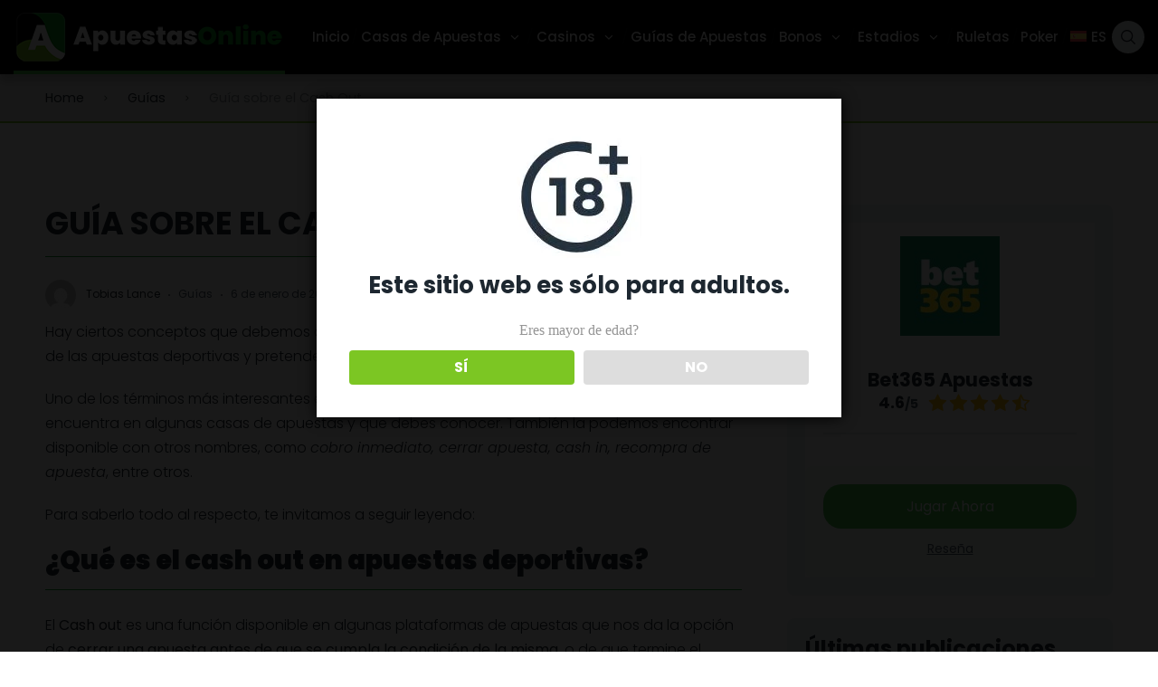

--- FILE ---
content_type: text/html; charset=UTF-8
request_url: https://apuestas-online.com/guias/cash-out/
body_size: 19743
content:

<!doctype html>
<html class="no-js" lang="es-ES" prefix="og: https://ogp.me/ns#">

<head>
	<meta charset="UTF-8">
	<meta name="viewport" content="width=device-width, initial-scale=1">
		<style>img:is([sizes="auto" i], [sizes^="auto," i]) { contain-intrinsic-size: 3000px 1500px }</style>
	<link rel="alternate" hreflang="es" href="https://apuestas-online.com/guias/cash-out/" />
<link rel="alternate" hreflang="x-default" href="https://apuestas-online.com/guias/cash-out/" />
<link rel="preconnect" href="https://fonts.googleapis.com">
<link rel="preconnect" href="https://fonts.gstatic.com" crossorigin>

<!-- Optimización en motores de búsqueda por Rank Math PRO -  https://rankmath.com/ -->
<title>¿Qué es el Cash Out? → Guía Completa 【2024】</title>
<meta name="description" content="Lee nuestra guía sobre cash out ✓ Descubre tutoriales sobre apuestas en línea en Apuestas-Online.com"/>
<meta name="robots" content="follow, index, max-snippet:-1, max-video-preview:-1, max-image-preview:large"/>
<link rel="canonical" href="https://apuestas-online.com/guias/cash-out/" />
<meta property="og:locale" content="es_ES" />
<meta property="og:type" content="article" />
<meta property="og:title" content="¿Qué es el Cash Out? → Guía Completa 【2024】" />
<meta property="og:description" content="Lee nuestra guía sobre cash out ✓ Descubre tutoriales sobre apuestas en línea en Apuestas-Online.com" />
<meta property="og:url" content="https://apuestas-online.com/guias/cash-out/" />
<meta property="og:site_name" content="Apuestas-Online.com" />
<meta property="article:section" content="Guías" />
<meta property="og:updated_time" content="2024-01-14T14:25:35+00:00" />
<meta property="article:published_time" content="2023-01-06T15:25:11+00:00" />
<meta property="article:modified_time" content="2024-01-14T14:25:35+00:00" />
<meta name="twitter:card" content="summary_large_image" />
<meta name="twitter:title" content="¿Qué es el Cash Out? → Guía Completa 【2024】" />
<meta name="twitter:description" content="Lee nuestra guía sobre cash out ✓ Descubre tutoriales sobre apuestas en línea en Apuestas-Online.com" />
<meta name="twitter:label1" content="Escrito por" />
<meta name="twitter:data1" content="Tobias Lance" />
<meta name="twitter:label2" content="Tiempo de lectura" />
<meta name="twitter:data2" content="3 minutos" />
<script type="application/ld+json" class="rank-math-schema-pro">{"@context":"https://schema.org","@graph":[{"@type":["Person","Organization"],"@id":"https://apuestas-online.com/#person","name":"aonline","logo":{"@type":"ImageObject","@id":"https://apuestas-online.com/#logo","url":"https://apuestas-online.com/wp-content/uploads/2024/05/white-1-150x62.png","contentUrl":"https://apuestas-online.com/wp-content/uploads/2024/05/white-1-150x62.png","caption":"aonline","inLanguage":"es"},"image":{"@type":"ImageObject","@id":"https://apuestas-online.com/#logo","url":"https://apuestas-online.com/wp-content/uploads/2024/05/white-1-150x62.png","contentUrl":"https://apuestas-online.com/wp-content/uploads/2024/05/white-1-150x62.png","caption":"aonline","inLanguage":"es"}},{"@type":"WebSite","@id":"https://apuestas-online.com/#website","url":"https://apuestas-online.com","name":"aonline","publisher":{"@id":"https://apuestas-online.com/#person"},"inLanguage":"es"},{"@type":"WebPage","@id":"https://apuestas-online.com/guias/cash-out/#webpage","url":"https://apuestas-online.com/guias/cash-out/","name":"\u00bfQu\u00e9 es el Cash Out? \u2192 Gu\u00eda Completa \u30102024\u3011","datePublished":"2023-01-06T15:25:11+00:00","dateModified":"2024-01-14T14:25:35+00:00","isPartOf":{"@id":"https://apuestas-online.com/#website"},"inLanguage":"es"},{"@type":"Person","@id":"https://apuestas-online.com/author/tobias-lance/","name":"Tobias Lance","url":"https://apuestas-online.com/author/tobias-lance/","image":{"@type":"ImageObject","@id":"https://secure.gravatar.com/avatar/0d5acad69f55ca3ff86acd7f982c085acec2c4e3b8d1ea30ec85e7aae6bd847d?s=96&amp;d=mm&amp;r=g","url":"https://secure.gravatar.com/avatar/0d5acad69f55ca3ff86acd7f982c085acec2c4e3b8d1ea30ec85e7aae6bd847d?s=96&amp;d=mm&amp;r=g","caption":"Tobias Lance","inLanguage":"es"}},{"@type":"BlogPosting","headline":"\u00bfQu\u00e9 es el Cash Out? \u2192 Gu\u00eda Completa \u30102024\u3011","keywords":"Cash Out","datePublished":"2023-01-06T15:25:11+00:00","dateModified":"2024-01-14T14:25:35+00:00","articleSection":"Gu\u00edas","author":{"@id":"https://apuestas-online.com/author/tobias-lance/","name":"Tobias Lance"},"publisher":{"@id":"https://apuestas-online.com/#person"},"description":"Lee nuestra gu\u00eda sobre cash out \u2713 Descubre tutoriales sobre apuestas en l\u00ednea en Apuestas-Online.com","name":"\u00bfQu\u00e9 es el Cash Out? \u2192 Gu\u00eda Completa \u30102024\u3011","@id":"https://apuestas-online.com/guias/cash-out/#richSnippet","isPartOf":{"@id":"https://apuestas-online.com/guias/cash-out/#webpage"},"inLanguage":"es","mainEntityOfPage":{"@id":"https://apuestas-online.com/guias/cash-out/#webpage"}}]}</script>
<!-- /Plugin Rank Math WordPress SEO -->

<link rel='dns-prefetch' href='//fonts.googleapis.com' />
<link href='https://fonts.gstatic.com' crossorigin rel='preconnect' />
<link rel="alternate" type="application/rss+xml" title="Apuestas-Online.com &raquo; Feed" href="https://apuestas-online.com/feed/" />
<link rel="alternate" type="application/rss+xml" title="Apuestas-Online.com &raquo; Feed de los comentarios" href="https://apuestas-online.com/comments/feed/" />
<link rel="alternate" type="application/rss+xml" title="Apuestas-Online.com &raquo; Comentario Guía sobre el Cash Out del feed" href="https://apuestas-online.com/guias/cash-out/feed/" />
<script type="text/javascript">
/* <![CDATA[ */
window._wpemojiSettings = {"baseUrl":"https:\/\/s.w.org\/images\/core\/emoji\/16.0.1\/72x72\/","ext":".png","svgUrl":"https:\/\/s.w.org\/images\/core\/emoji\/16.0.1\/svg\/","svgExt":".svg","source":{"concatemoji":"https:\/\/apuestas-online.com\/wp-includes\/js\/wp-emoji-release.min.js?ver=8219be03d66dffd94812a01c84d44451"}};
/*! This file is auto-generated */
!function(s,n){var o,i,e;function c(e){try{var t={supportTests:e,timestamp:(new Date).valueOf()};sessionStorage.setItem(o,JSON.stringify(t))}catch(e){}}function p(e,t,n){e.clearRect(0,0,e.canvas.width,e.canvas.height),e.fillText(t,0,0);var t=new Uint32Array(e.getImageData(0,0,e.canvas.width,e.canvas.height).data),a=(e.clearRect(0,0,e.canvas.width,e.canvas.height),e.fillText(n,0,0),new Uint32Array(e.getImageData(0,0,e.canvas.width,e.canvas.height).data));return t.every(function(e,t){return e===a[t]})}function u(e,t){e.clearRect(0,0,e.canvas.width,e.canvas.height),e.fillText(t,0,0);for(var n=e.getImageData(16,16,1,1),a=0;a<n.data.length;a++)if(0!==n.data[a])return!1;return!0}function f(e,t,n,a){switch(t){case"flag":return n(e,"\ud83c\udff3\ufe0f\u200d\u26a7\ufe0f","\ud83c\udff3\ufe0f\u200b\u26a7\ufe0f")?!1:!n(e,"\ud83c\udde8\ud83c\uddf6","\ud83c\udde8\u200b\ud83c\uddf6")&&!n(e,"\ud83c\udff4\udb40\udc67\udb40\udc62\udb40\udc65\udb40\udc6e\udb40\udc67\udb40\udc7f","\ud83c\udff4\u200b\udb40\udc67\u200b\udb40\udc62\u200b\udb40\udc65\u200b\udb40\udc6e\u200b\udb40\udc67\u200b\udb40\udc7f");case"emoji":return!a(e,"\ud83e\udedf")}return!1}function g(e,t,n,a){var r="undefined"!=typeof WorkerGlobalScope&&self instanceof WorkerGlobalScope?new OffscreenCanvas(300,150):s.createElement("canvas"),o=r.getContext("2d",{willReadFrequently:!0}),i=(o.textBaseline="top",o.font="600 32px Arial",{});return e.forEach(function(e){i[e]=t(o,e,n,a)}),i}function t(e){var t=s.createElement("script");t.src=e,t.defer=!0,s.head.appendChild(t)}"undefined"!=typeof Promise&&(o="wpEmojiSettingsSupports",i=["flag","emoji"],n.supports={everything:!0,everythingExceptFlag:!0},e=new Promise(function(e){s.addEventListener("DOMContentLoaded",e,{once:!0})}),new Promise(function(t){var n=function(){try{var e=JSON.parse(sessionStorage.getItem(o));if("object"==typeof e&&"number"==typeof e.timestamp&&(new Date).valueOf()<e.timestamp+604800&&"object"==typeof e.supportTests)return e.supportTests}catch(e){}return null}();if(!n){if("undefined"!=typeof Worker&&"undefined"!=typeof OffscreenCanvas&&"undefined"!=typeof URL&&URL.createObjectURL&&"undefined"!=typeof Blob)try{var e="postMessage("+g.toString()+"("+[JSON.stringify(i),f.toString(),p.toString(),u.toString()].join(",")+"));",a=new Blob([e],{type:"text/javascript"}),r=new Worker(URL.createObjectURL(a),{name:"wpTestEmojiSupports"});return void(r.onmessage=function(e){c(n=e.data),r.terminate(),t(n)})}catch(e){}c(n=g(i,f,p,u))}t(n)}).then(function(e){for(var t in e)n.supports[t]=e[t],n.supports.everything=n.supports.everything&&n.supports[t],"flag"!==t&&(n.supports.everythingExceptFlag=n.supports.everythingExceptFlag&&n.supports[t]);n.supports.everythingExceptFlag=n.supports.everythingExceptFlag&&!n.supports.flag,n.DOMReady=!1,n.readyCallback=function(){n.DOMReady=!0}}).then(function(){return e}).then(function(){var e;n.supports.everything||(n.readyCallback(),(e=n.source||{}).concatemoji?t(e.concatemoji):e.wpemoji&&e.twemoji&&(t(e.twemoji),t(e.wpemoji)))}))}((window,document),window._wpemojiSettings);
/* ]]> */
</script>
<style id='wp-emoji-styles-inline-css' type='text/css'>

	img.wp-smiley, img.emoji {
		display: inline !important;
		border: none !important;
		box-shadow: none !important;
		height: 1em !important;
		width: 1em !important;
		margin: 0 0.07em !important;
		vertical-align: -0.1em !important;
		background: none !important;
		padding: 0 !important;
	}
</style>
<link rel='stylesheet' id='wp-block-library-css' href='https://apuestas-online.com/wp-includes/css/dist/block-library/style.min.css?ver=8219be03d66dffd94812a01c84d44451' type='text/css' media='all' />
<style id='wp-block-library-theme-inline-css' type='text/css'>
.wp-block-audio :where(figcaption){color:#555;font-size:13px;text-align:center}.is-dark-theme .wp-block-audio :where(figcaption){color:#ffffffa6}.wp-block-audio{margin:0 0 1em}.wp-block-code{border:1px solid #ccc;border-radius:4px;font-family:Menlo,Consolas,monaco,monospace;padding:.8em 1em}.wp-block-embed :where(figcaption){color:#555;font-size:13px;text-align:center}.is-dark-theme .wp-block-embed :where(figcaption){color:#ffffffa6}.wp-block-embed{margin:0 0 1em}.blocks-gallery-caption{color:#555;font-size:13px;text-align:center}.is-dark-theme .blocks-gallery-caption{color:#ffffffa6}:root :where(.wp-block-image figcaption){color:#555;font-size:13px;text-align:center}.is-dark-theme :root :where(.wp-block-image figcaption){color:#ffffffa6}.wp-block-image{margin:0 0 1em}.wp-block-pullquote{border-bottom:4px solid;border-top:4px solid;color:currentColor;margin-bottom:1.75em}.wp-block-pullquote cite,.wp-block-pullquote footer,.wp-block-pullquote__citation{color:currentColor;font-size:.8125em;font-style:normal;text-transform:uppercase}.wp-block-quote{border-left:.25em solid;margin:0 0 1.75em;padding-left:1em}.wp-block-quote cite,.wp-block-quote footer{color:currentColor;font-size:.8125em;font-style:normal;position:relative}.wp-block-quote:where(.has-text-align-right){border-left:none;border-right:.25em solid;padding-left:0;padding-right:1em}.wp-block-quote:where(.has-text-align-center){border:none;padding-left:0}.wp-block-quote.is-large,.wp-block-quote.is-style-large,.wp-block-quote:where(.is-style-plain){border:none}.wp-block-search .wp-block-search__label{font-weight:700}.wp-block-search__button{border:1px solid #ccc;padding:.375em .625em}:where(.wp-block-group.has-background){padding:1.25em 2.375em}.wp-block-separator.has-css-opacity{opacity:.4}.wp-block-separator{border:none;border-bottom:2px solid;margin-left:auto;margin-right:auto}.wp-block-separator.has-alpha-channel-opacity{opacity:1}.wp-block-separator:not(.is-style-wide):not(.is-style-dots){width:100px}.wp-block-separator.has-background:not(.is-style-dots){border-bottom:none;height:1px}.wp-block-separator.has-background:not(.is-style-wide):not(.is-style-dots){height:2px}.wp-block-table{margin:0 0 1em}.wp-block-table td,.wp-block-table th{word-break:normal}.wp-block-table :where(figcaption){color:#555;font-size:13px;text-align:center}.is-dark-theme .wp-block-table :where(figcaption){color:#ffffffa6}.wp-block-video :where(figcaption){color:#555;font-size:13px;text-align:center}.is-dark-theme .wp-block-video :where(figcaption){color:#ffffffa6}.wp-block-video{margin:0 0 1em}:root :where(.wp-block-template-part.has-background){margin-bottom:0;margin-top:0;padding:1.25em 2.375em}
</style>
<style id='global-styles-inline-css' type='text/css'>
:root{--wp--preset--aspect-ratio--square: 1;--wp--preset--aspect-ratio--4-3: 4/3;--wp--preset--aspect-ratio--3-4: 3/4;--wp--preset--aspect-ratio--3-2: 3/2;--wp--preset--aspect-ratio--2-3: 2/3;--wp--preset--aspect-ratio--16-9: 16/9;--wp--preset--aspect-ratio--9-16: 9/16;--wp--preset--color--black: #000000;--wp--preset--color--cyan-bluish-gray: #abb8c3;--wp--preset--color--white: #ffffff;--wp--preset--color--pale-pink: #f78da7;--wp--preset--color--vivid-red: #cf2e2e;--wp--preset--color--luminous-vivid-orange: #ff6900;--wp--preset--color--luminous-vivid-amber: #fcb900;--wp--preset--color--light-green-cyan: #7bdcb5;--wp--preset--color--vivid-green-cyan: #00d084;--wp--preset--color--pale-cyan-blue: #8ed1fc;--wp--preset--color--vivid-cyan-blue: #0693e3;--wp--preset--color--vivid-purple: #9b51e0;--wp--preset--color--poka-main-color: #44be4c;--wp--preset--color--poka-secondary-color: #ffc106;--wp--preset--color--poka-text-color: #1d2730;--wp--preset--color--poka-text-color-alt: #4a5b68;--wp--preset--color--poka-boxes-background-color: #f0f3f7;--wp--preset--color--poka-boxes-background-color-alt: #e8ecf2;--wp--preset--gradient--vivid-cyan-blue-to-vivid-purple: linear-gradient(135deg,rgba(6,147,227,1) 0%,rgb(155,81,224) 100%);--wp--preset--gradient--light-green-cyan-to-vivid-green-cyan: linear-gradient(135deg,rgb(122,220,180) 0%,rgb(0,208,130) 100%);--wp--preset--gradient--luminous-vivid-amber-to-luminous-vivid-orange: linear-gradient(135deg,rgba(252,185,0,1) 0%,rgba(255,105,0,1) 100%);--wp--preset--gradient--luminous-vivid-orange-to-vivid-red: linear-gradient(135deg,rgba(255,105,0,1) 0%,rgb(207,46,46) 100%);--wp--preset--gradient--very-light-gray-to-cyan-bluish-gray: linear-gradient(135deg,rgb(238,238,238) 0%,rgb(169,184,195) 100%);--wp--preset--gradient--cool-to-warm-spectrum: linear-gradient(135deg,rgb(74,234,220) 0%,rgb(151,120,209) 20%,rgb(207,42,186) 40%,rgb(238,44,130) 60%,rgb(251,105,98) 80%,rgb(254,248,76) 100%);--wp--preset--gradient--blush-light-purple: linear-gradient(135deg,rgb(255,206,236) 0%,rgb(152,150,240) 100%);--wp--preset--gradient--blush-bordeaux: linear-gradient(135deg,rgb(254,205,165) 0%,rgb(254,45,45) 50%,rgb(107,0,62) 100%);--wp--preset--gradient--luminous-dusk: linear-gradient(135deg,rgb(255,203,112) 0%,rgb(199,81,192) 50%,rgb(65,88,208) 100%);--wp--preset--gradient--pale-ocean: linear-gradient(135deg,rgb(255,245,203) 0%,rgb(182,227,212) 50%,rgb(51,167,181) 100%);--wp--preset--gradient--electric-grass: linear-gradient(135deg,rgb(202,248,128) 0%,rgb(113,206,126) 100%);--wp--preset--gradient--midnight: linear-gradient(135deg,rgb(2,3,129) 0%,rgb(40,116,252) 100%);--wp--preset--font-size--small: 0.8rem;--wp--preset--font-size--medium: 1.25rem;--wp--preset--font-size--large: 2.25rem;--wp--preset--font-size--x-large: 42px;--wp--preset--font-size--normal: 1rem;--wp--preset--font-size--huge: 2.625rem;--wp--preset--spacing--20: 0.44rem;--wp--preset--spacing--30: 0.67rem;--wp--preset--spacing--40: 1rem;--wp--preset--spacing--50: 1.5rem;--wp--preset--spacing--60: 2.25rem;--wp--preset--spacing--70: 3.38rem;--wp--preset--spacing--80: 5.06rem;--wp--preset--shadow--natural: 6px 6px 9px rgba(0, 0, 0, 0.2);--wp--preset--shadow--deep: 12px 12px 50px rgba(0, 0, 0, 0.4);--wp--preset--shadow--sharp: 6px 6px 0px rgba(0, 0, 0, 0.2);--wp--preset--shadow--outlined: 6px 6px 0px -3px rgba(255, 255, 255, 1), 6px 6px rgba(0, 0, 0, 1);--wp--preset--shadow--crisp: 6px 6px 0px rgba(0, 0, 0, 1);}:root { --wp--style--global--content-size: var(--container-width-wp);--wp--style--global--wide-size: var(--container-width-wp); }:where(body) { margin: 0; }.wp-site-blocks > .alignleft { float: left; margin-right: 2em; }.wp-site-blocks > .alignright { float: right; margin-left: 2em; }.wp-site-blocks > .aligncenter { justify-content: center; margin-left: auto; margin-right: auto; }:where(.wp-site-blocks) > * { margin-block-start: 24px; margin-block-end: 0; }:where(.wp-site-blocks) > :first-child { margin-block-start: 0; }:where(.wp-site-blocks) > :last-child { margin-block-end: 0; }:root { --wp--style--block-gap: 24px; }:root :where(.is-layout-flow) > :first-child{margin-block-start: 0;}:root :where(.is-layout-flow) > :last-child{margin-block-end: 0;}:root :where(.is-layout-flow) > *{margin-block-start: 24px;margin-block-end: 0;}:root :where(.is-layout-constrained) > :first-child{margin-block-start: 0;}:root :where(.is-layout-constrained) > :last-child{margin-block-end: 0;}:root :where(.is-layout-constrained) > *{margin-block-start: 24px;margin-block-end: 0;}:root :where(.is-layout-flex){gap: 24px;}:root :where(.is-layout-grid){gap: 24px;}.is-layout-flow > .alignleft{float: left;margin-inline-start: 0;margin-inline-end: 2em;}.is-layout-flow > .alignright{float: right;margin-inline-start: 2em;margin-inline-end: 0;}.is-layout-flow > .aligncenter{margin-left: auto !important;margin-right: auto !important;}.is-layout-constrained > .alignleft{float: left;margin-inline-start: 0;margin-inline-end: 2em;}.is-layout-constrained > .alignright{float: right;margin-inline-start: 2em;margin-inline-end: 0;}.is-layout-constrained > .aligncenter{margin-left: auto !important;margin-right: auto !important;}.is-layout-constrained > :where(:not(.alignleft):not(.alignright):not(.alignfull)){max-width: var(--wp--style--global--content-size);margin-left: auto !important;margin-right: auto !important;}.is-layout-constrained > .alignwide{max-width: var(--wp--style--global--wide-size);}body .is-layout-flex{display: flex;}.is-layout-flex{flex-wrap: wrap;align-items: center;}.is-layout-flex > :is(*, div){margin: 0;}body .is-layout-grid{display: grid;}.is-layout-grid > :is(*, div){margin: 0;}body{font-family: var(--main-font-family);font-size: var(--main-font-size);padding-top: 0px;padding-right: 0px;padding-bottom: 0px;padding-left: 0px;}a:where(:not(.wp-element-button)){text-decoration: underline;}h1{font-family: var(--headings-font-family);font-size: var(--h1-font-size);font-weight: var(--headings-font-weight);line-height: var(--headings-line-height);margin-bottom: var(--h1-margin);}h2{font-family: var(--headings-font-family);font-size: var(--h2-font-size);font-weight: var(--headings-font-weight);line-height: var(--headings-line-height);margin-bottom: var(--h1-margin);}h3{font-family: var(--headings-font-family);font-size: var(--h3-font-size);font-weight: var(--headings-font-weight);line-height: var(--headings-line-height);margin-bottom: var(--h3-margin);}h4{color: var(--boxes-text-color);font-family: var(--headings-font-family);font-size: var(--h4-font-size);font-weight: var(--headings-font-weight);line-height: var(--headings-line-height);margin-bottom: var(--h3-margin);}h5{font-family: var(--headings-font-family);font-size: var(--h5-font-size);font-weight: var(--headings-font-weight);line-height: var(--headings-line-height);margin-bottom: var(--h3-margin);}h6{font-family: var(--headings-font-family);font-size: var(--h6-font-size);font-weight: var(--headings-font-weight);line-height: var(--headings-line-height);margin-bottom: var(--h3-margin);}:root :where(.wp-element-button, .wp-block-button__link){background-color: #32373c;border-width: 0;color: #fff;font-family: inherit;font-size: inherit;line-height: inherit;padding: calc(0.667em + 2px) calc(1.333em + 2px);text-decoration: none;}.has-black-color{color: var(--wp--preset--color--black) !important;}.has-cyan-bluish-gray-color{color: var(--wp--preset--color--cyan-bluish-gray) !important;}.has-white-color{color: var(--wp--preset--color--white) !important;}.has-pale-pink-color{color: var(--wp--preset--color--pale-pink) !important;}.has-vivid-red-color{color: var(--wp--preset--color--vivid-red) !important;}.has-luminous-vivid-orange-color{color: var(--wp--preset--color--luminous-vivid-orange) !important;}.has-luminous-vivid-amber-color{color: var(--wp--preset--color--luminous-vivid-amber) !important;}.has-light-green-cyan-color{color: var(--wp--preset--color--light-green-cyan) !important;}.has-vivid-green-cyan-color{color: var(--wp--preset--color--vivid-green-cyan) !important;}.has-pale-cyan-blue-color{color: var(--wp--preset--color--pale-cyan-blue) !important;}.has-vivid-cyan-blue-color{color: var(--wp--preset--color--vivid-cyan-blue) !important;}.has-vivid-purple-color{color: var(--wp--preset--color--vivid-purple) !important;}.has-poka-main-color-color{color: var(--wp--preset--color--poka-main-color) !important;}.has-poka-secondary-color-color{color: var(--wp--preset--color--poka-secondary-color) !important;}.has-poka-text-color-color{color: var(--wp--preset--color--poka-text-color) !important;}.has-poka-text-color-alt-color{color: var(--wp--preset--color--poka-text-color-alt) !important;}.has-poka-boxes-background-color-color{color: var(--wp--preset--color--poka-boxes-background-color) !important;}.has-poka-boxes-background-color-alt-color{color: var(--wp--preset--color--poka-boxes-background-color-alt) !important;}.has-black-background-color{background-color: var(--wp--preset--color--black) !important;}.has-cyan-bluish-gray-background-color{background-color: var(--wp--preset--color--cyan-bluish-gray) !important;}.has-white-background-color{background-color: var(--wp--preset--color--white) !important;}.has-pale-pink-background-color{background-color: var(--wp--preset--color--pale-pink) !important;}.has-vivid-red-background-color{background-color: var(--wp--preset--color--vivid-red) !important;}.has-luminous-vivid-orange-background-color{background-color: var(--wp--preset--color--luminous-vivid-orange) !important;}.has-luminous-vivid-amber-background-color{background-color: var(--wp--preset--color--luminous-vivid-amber) !important;}.has-light-green-cyan-background-color{background-color: var(--wp--preset--color--light-green-cyan) !important;}.has-vivid-green-cyan-background-color{background-color: var(--wp--preset--color--vivid-green-cyan) !important;}.has-pale-cyan-blue-background-color{background-color: var(--wp--preset--color--pale-cyan-blue) !important;}.has-vivid-cyan-blue-background-color{background-color: var(--wp--preset--color--vivid-cyan-blue) !important;}.has-vivid-purple-background-color{background-color: var(--wp--preset--color--vivid-purple) !important;}.has-poka-main-color-background-color{background-color: var(--wp--preset--color--poka-main-color) !important;}.has-poka-secondary-color-background-color{background-color: var(--wp--preset--color--poka-secondary-color) !important;}.has-poka-text-color-background-color{background-color: var(--wp--preset--color--poka-text-color) !important;}.has-poka-text-color-alt-background-color{background-color: var(--wp--preset--color--poka-text-color-alt) !important;}.has-poka-boxes-background-color-background-color{background-color: var(--wp--preset--color--poka-boxes-background-color) !important;}.has-poka-boxes-background-color-alt-background-color{background-color: var(--wp--preset--color--poka-boxes-background-color-alt) !important;}.has-black-border-color{border-color: var(--wp--preset--color--black) !important;}.has-cyan-bluish-gray-border-color{border-color: var(--wp--preset--color--cyan-bluish-gray) !important;}.has-white-border-color{border-color: var(--wp--preset--color--white) !important;}.has-pale-pink-border-color{border-color: var(--wp--preset--color--pale-pink) !important;}.has-vivid-red-border-color{border-color: var(--wp--preset--color--vivid-red) !important;}.has-luminous-vivid-orange-border-color{border-color: var(--wp--preset--color--luminous-vivid-orange) !important;}.has-luminous-vivid-amber-border-color{border-color: var(--wp--preset--color--luminous-vivid-amber) !important;}.has-light-green-cyan-border-color{border-color: var(--wp--preset--color--light-green-cyan) !important;}.has-vivid-green-cyan-border-color{border-color: var(--wp--preset--color--vivid-green-cyan) !important;}.has-pale-cyan-blue-border-color{border-color: var(--wp--preset--color--pale-cyan-blue) !important;}.has-vivid-cyan-blue-border-color{border-color: var(--wp--preset--color--vivid-cyan-blue) !important;}.has-vivid-purple-border-color{border-color: var(--wp--preset--color--vivid-purple) !important;}.has-poka-main-color-border-color{border-color: var(--wp--preset--color--poka-main-color) !important;}.has-poka-secondary-color-border-color{border-color: var(--wp--preset--color--poka-secondary-color) !important;}.has-poka-text-color-border-color{border-color: var(--wp--preset--color--poka-text-color) !important;}.has-poka-text-color-alt-border-color{border-color: var(--wp--preset--color--poka-text-color-alt) !important;}.has-poka-boxes-background-color-border-color{border-color: var(--wp--preset--color--poka-boxes-background-color) !important;}.has-poka-boxes-background-color-alt-border-color{border-color: var(--wp--preset--color--poka-boxes-background-color-alt) !important;}.has-vivid-cyan-blue-to-vivid-purple-gradient-background{background: var(--wp--preset--gradient--vivid-cyan-blue-to-vivid-purple) !important;}.has-light-green-cyan-to-vivid-green-cyan-gradient-background{background: var(--wp--preset--gradient--light-green-cyan-to-vivid-green-cyan) !important;}.has-luminous-vivid-amber-to-luminous-vivid-orange-gradient-background{background: var(--wp--preset--gradient--luminous-vivid-amber-to-luminous-vivid-orange) !important;}.has-luminous-vivid-orange-to-vivid-red-gradient-background{background: var(--wp--preset--gradient--luminous-vivid-orange-to-vivid-red) !important;}.has-very-light-gray-to-cyan-bluish-gray-gradient-background{background: var(--wp--preset--gradient--very-light-gray-to-cyan-bluish-gray) !important;}.has-cool-to-warm-spectrum-gradient-background{background: var(--wp--preset--gradient--cool-to-warm-spectrum) !important;}.has-blush-light-purple-gradient-background{background: var(--wp--preset--gradient--blush-light-purple) !important;}.has-blush-bordeaux-gradient-background{background: var(--wp--preset--gradient--blush-bordeaux) !important;}.has-luminous-dusk-gradient-background{background: var(--wp--preset--gradient--luminous-dusk) !important;}.has-pale-ocean-gradient-background{background: var(--wp--preset--gradient--pale-ocean) !important;}.has-electric-grass-gradient-background{background: var(--wp--preset--gradient--electric-grass) !important;}.has-midnight-gradient-background{background: var(--wp--preset--gradient--midnight) !important;}.has-small-font-size{font-size: var(--wp--preset--font-size--small) !important;}.has-medium-font-size{font-size: var(--wp--preset--font-size--medium) !important;}.has-large-font-size{font-size: var(--wp--preset--font-size--large) !important;}.has-x-large-font-size{font-size: var(--wp--preset--font-size--x-large) !important;}.has-normal-font-size{font-size: var(--wp--preset--font-size--normal) !important;}.has-huge-font-size{font-size: var(--wp--preset--font-size--huge) !important;}
:root :where(.wp-block-pullquote){font-size: 1.5em;line-height: 1.6;}
</style>
<link rel='stylesheet' id='contact-form-7-css' href='https://apuestas-online.com/wp-content/plugins/contact-form-7/includes/css/styles.css?ver=6.0.5' type='text/css' media='all' />
<style id='contact-form-7-inline-css' type='text/css'>
.wpcf7 .wpcf7-recaptcha iframe {margin-bottom: 0;}.wpcf7 .wpcf7-recaptcha[data-align="center"] > div {margin: 0 auto;}.wpcf7 .wpcf7-recaptcha[data-align="right"] > div {margin: 0 0 0 auto;}
</style>
<link rel='stylesheet' id='dispensary-age-verification-css' href='https://apuestas-online.com/wp-content/plugins/dispensary-age-verification/public/css/dispensary-age-verification-public.min.css?ver=3.0.0' type='text/css' media='all' />
<link rel='stylesheet' id='wpml-menu-item-0-css' href='https://apuestas-online.com/wp-content/plugins/sitepress-multilingual-cms/templates/language-switchers/menu-item/style.min.css?ver=1' type='text/css' media='all' />
<link rel='stylesheet' id='poka-fonts-css' href='https://fonts.googleapis.com/css?family=Roboto%3A400%2C400italic%2C700%7C&#038;display=swap&#038;ver=4.0.3' type='text/css' media='all' />
<link rel='stylesheet' id='poka-vendor-css' href='https://apuestas-online.com/wp-content/themes/pokatheme/assets/public/css/vendor.min.css?ver=4.0.3' type='text/css' media='all' />
<link rel='stylesheet' id='poka-bundle-css' href='https://apuestas-online.com/wp-content/themes/pokatheme/assets/public/css/bundle.min.css?ver=4.0.3' type='text/css' media='all' />
<style id='poka-css-vars-inline-css' type='text/css'>
:root {
--main-font-family:Roboto;
--headings-font-family:Roboto;
--border-radius:8px;
}
</style>
<link rel='stylesheet' id='pokageo-flag-icons-css' href='https://apuestas-online.com/wp-content/themes/pokatheme/inc/geolocation/assets/css/flag-icon.min.css?ver=4.0.3' type='text/css' media='all' />
<link rel='stylesheet' id='tablepress-default-css' href='https://apuestas-online.com/wp-content/plugins/tablepress/css/build/default.css?ver=3.0.4' type='text/css' media='all' />
<script type="text/javascript" id="wpml-cookie-js-extra">
/* <![CDATA[ */
var wpml_cookies = {"wp-wpml_current_language":{"value":"es","expires":1,"path":"\/"}};
var wpml_cookies = {"wp-wpml_current_language":{"value":"es","expires":1,"path":"\/"}};
/* ]]> */
</script>
<script type="text/javascript" src="https://apuestas-online.com/wp-content/plugins/sitepress-multilingual-cms/res/js/cookies/language-cookie.js?ver=472900" id="wpml-cookie-js" defer="defer" data-wp-strategy="defer"></script>
<script type="text/javascript" src="https://apuestas-online.com/wp-includes/js/jquery/jquery.min.js?ver=3.7.1" id="jquery-core-js"></script>
<script type="text/javascript" src="https://apuestas-online.com/wp-content/plugins/dispensary-age-verification/public/js/js.cookie.js?ver=3.0.0" id="age-verification-cookie-js"></script>
<script type="text/javascript" id="dispensary-age-verification-js-extra">
/* <![CDATA[ */
var object_name = {"bgImage":"","minAge":"18","imgLogo":"https:\/\/apuestas-online.com\/wp-content\/uploads\/2024\/04\/Popup_warning-JPG-689\u00d7662-.png","logoWidth":"138","logoHeight":"143","title":"Este sitio web es s\u00f3lo para adultos.","copy":"Eres mayor de edad?","btnYes":"S\u00cd","btnNo":"NO","successTitle":"\u00a1Conseguido!","successText":"Ahora est\u00e1 siendo redirigido de nuevo al sitio ...","successMessage":"","failTitle":"\u00a1Lo siento!","failText":"No tienes edad suficiente para acceder al sitio \u2026","messageTime":"","redirectOnFail":"","beforeContent":"","afterContent":""};
/* ]]> */
</script>
<script type="text/javascript" src="https://apuestas-online.com/wp-content/plugins/dispensary-age-verification/public/js/dispensary-age-verification-public.js?ver=3.0.0" id="dispensary-age-verification-js"></script>
<link rel="https://api.w.org/" href="https://apuestas-online.com/wp-json/" /><link rel="alternate" title="JSON" type="application/json" href="https://apuestas-online.com/wp-json/wp/v2/posts/3786" /><link rel="alternate" title="oEmbed (JSON)" type="application/json+oembed" href="https://apuestas-online.com/wp-json/oembed/1.0/embed?url=https%3A%2F%2Fapuestas-online.com%2Fguias%2Fcash-out%2F" />
<link rel="alternate" title="oEmbed (XML)" type="text/xml+oembed" href="https://apuestas-online.com/wp-json/oembed/1.0/embed?url=https%3A%2F%2Fapuestas-online.com%2Fguias%2Fcash-out%2F&#038;format=xml" />
<meta name="generator" content="WPML ver:4.7.2 stt:70,66,68,67,69,2;" />
<script type="text/javascript" id="google_gtagjs" src="https://www.googletagmanager.com/gtag/js?id=G-SY2EQT4EVQ" async="async"></script>
<script type="text/javascript" id="google_gtagjs-inline">
/* <![CDATA[ */
window.dataLayer = window.dataLayer || [];function gtag(){dataLayer.push(arguments);}gtag('js', new Date());gtag('config', 'G-SY2EQT4EVQ', {} );
/* ]]> */
</script>
<link rel="icon" href="https://apuestas-online.com/wp-content/uploads/2022/11/cropped-FAVICON-32x32.png" sizes="32x32" />
<link rel="icon" href="https://apuestas-online.com/wp-content/uploads/2022/11/cropped-FAVICON-192x192.png" sizes="192x192" />
<link rel="apple-touch-icon" href="https://apuestas-online.com/wp-content/uploads/2022/11/cropped-FAVICON-180x180.png" />
<meta name="msapplication-TileImage" content="https://apuestas-online.com/wp-content/uploads/2022/11/cropped-FAVICON-270x270.png" />
		<style type="text/css" id="wp-custom-css">
			.m-a-box {
	text-align:center;
	display: flex;
  justify-content: center;
}


#responsive-form{
	max-width:900px /*-- change this to get your desired form width --*/;
	margin:0 auto;
        width:100%;
}
.form-row{
	width: 100%;
}
.column-half, .column-full{
	float: left;
	position: relative;
	padding: 0.35rem;
	width:100%;
	-webkit-box-sizing: border-box;
        -moz-box-sizing: border-box;
        box-sizing: border-box
}
.clearfix:after {
	content: "";
	display: table;
	clear: both;
}

/**---------------- Media query ----------------**/
@media only screen and (min-width: 48em) { 
	.column-half{
		width: 50%;
	}
}

.wpcf7 input[type="text"], .wpcf7 input[type="email"], .wpcf7 textarea {
	width: 100%;
	padding: 14px;
	border: 1px solid #efefef;
	border-radius: 3px;
	-webkit-box-sizing: border-box;
	 -moz-box-sizing: border-box;
	      box-sizing: border-box;
	background:#efefef;
}
.wpcf7 input[type="text"]:focus{
	background: #fff;
}

.wpcf7 input[type="email"]:focus{
	background: #fff;
}

.wpcf7 textarea:focus{
	background: #fff;
}


.wpcf7-submit{
	
	background:#0b9622;
	color: #fff;
	text-transform: uppercase;
	border: none;
	padding: 8px 20px;
	cursor: pointer;
}
.wpcf7-submit:hover{
	background: #000;
}
span.wpcf7-not-valid-tip{
	text-shadow: none;
	font-size: 12px;
	color: #fff;
	background: #ff0000;
	padding: 5px;
}
div.wpcf7-validation-errors { 
	text-shadow: none;
	border: transparent;
	background: #f9cd00;
	padding: 5px;
	color: #9C6533;
	text-align: center;
	margin: 0;
	font-size: 12px;
}
div.wpcf7-mail-sent-ok{
	text-align: center;
	text-shadow: none;
	padding: 5px;
	font-size: 12px;
	background: #59a80f;
	border-color: #59a80f;
	color: #fff;
	margin: 0;
}

textarea {height:120px}
.wpcf7 p {margin:0px}

span.wpcf7-not-valid-tip {
    text-shadow: none;
    font-size: 12px;
    color: #f00;
    background: transparent;
    padding: 5px;
}

.avwp-av{width:auto;}

@media only screen and (min-width: 48em) { 
	.avwp-av{width:580px;}
}


.avwp-av button.yes {
	background: #7cc623;}

.avwp-av h2 {
    box-sizing: border-box;
	font-size: 26px;}

/* Theme Customization start form here */

.breadcrumbs-wrapper span {
    font-size: .9rem;
    line-height: 1.125;
    color: var(--text-color);
    font-family: poppins;
}


.header-menu li a {
    color: var(--header-text-color);
    display: block;
    font-size: 1.125rem;
    letter-spacing: 0;
    font-family: poppins;
}

.header-menu>li.menu-item-has-children>.sub-menu li a {font-size:16px;
padding-bottom: 3px;
    
    
   }

.header-menu .sub-menu {border-radius:0px}

.wysiwyg-part h1 {border-bottom: 1px solid #0b9622;
    padding-bottom: 15px;
    text-transform: uppercase;
    font-size: 35px;
   }

.wysiwyg-part h2 {border-bottom: 1px solid #0b9622;
    padding-bottom: 15px;
    font-size: 29px;
    
	font-family:poppins}

.wysiwyg-part h3:not(.review-title,.post-tile-title,.review-box-name) {font-size: 29px;
   
    font-family: poppins;
    font-weight: 300;}


.footer-widgets .widget_text .textwidget p {color:#fff;font-family:poppins !important;}

.footer-widgets .widget>h3 {font-family: poppins;
    padding-bottom: 15px;

    
   
    font-weight: 500;color: #ffffff;}

.wysiwyg-part p {
    font-size: var(--main-font-size);
    line-height: 1.7;
    color: inherit;
    font-weight: 300;
    margin: 1.25rem 0;
    font-family: poppins !important;
}



.breadcrumbs-wrapper {background-color: #e5e5e5b0;
    padding: .875rem 0;
    border-bottom: 2px solid #7cc623;}

.widget ul:not(.review-pros,.faq-list) a {color: #e1e1e1;
    font-family: poppins !important;}

.footer-section--padding-alt {background:#000000}

.author-card .author-title {
    color: #0a0a0a;
    opacity: .88;
    font-size: .75rem;
    line-height: 1.5;
    font-weight: 500;
    display: block;
    font-family: poppins !important;
}

.author-card .author-name {
    color: var(--text-color);
    font-size: 1.75rem;
    line-height: 1.3;
    font-weight: 700;
    display: block;
    margin-bottom: 10px;
    font-family: poppins !important;
}

.author-card p {
    color: #494d4c;
    font-size: .875rem;
    line-height: 1.5;
    font-weight: 400;
    margin-bottom: 15px;
    font-family: poppins !important;
}

.comment-respond h3 {font-family:poppins;}
.logged-in-as {font-family:poppins !important;font-size:15px}

strong  {font-family:poppins;}
a{font-family:poppins;}

.post-element-author span, .wysiwyg-part .post-element-author span {font-family:poppins !important}

.header-menu>li.menu-item-has-children {
    padding-right: calc(1.12rem + 15px);
}

body {font-family:poppins !important}

p {font-family:pooppins !important}


.tablepress>*+tbody>*>*, .tablepress>tbody>*~*>*, .tablepress>tfoot>*>* {border:0px}

center{text-align:center;}

td a {color: #0b9622;
    font-weight: 300;
    font-size: 12px;padding: 0px;}

center b {font-weight:bold;font-size:15px}

.greenc{background:#7cc6232e;padding:12px}

.tablepress{--hover-bg-color:transparent;}

.tablepress {--odd-bg-color:#fff !important;--odd-hover-bg:red}
.odd a  {font-weight:bold;}
.odd a:hover  {font-weight:bold;color:#000;}

.section-related-reviews h2 {display:none}

.section-related-reviews {display:none}

@media only screen and (min-width: 48em) { 
	td a{
		font-size:16px;
		padding: 0px 0px 0px 14px;
	}
}

@media only screen and (min-width: 48em) { 
	center{
		text-align:left;
	}
}


@media only screen and (min-width: 48em) { 
	.tablepress {--padding:0.5rem}
}


.tablepress {table-layout:fixed;--padding:0px 10px 15px 0px;}




 
.site-header--style2 .header-top-flex-part.header-top-flex-part--left {
    padding-right: 15px;
   
}
.header-menu>li {
    padding-left: 0.4rem;
	padding-right: 0.4rem;}

.header-menu li a {
    color: var(--header-text-color);
    display: block;
	font-size: 15px;font-weight:500;color:#ffffff}


.header-menu>li.menu-item-has-children>.sub-menu li a {color: #fff;
    font-weight: 400;}

.header-menu>li.menu-item-has-children>.sub-menu li a:hover {color: #44be4c;
    font-weight: 300;}

.header-menu {
    display: -webkit-box;
    display: -ms-flexbox;
	display: -webkit-box;}

.header-top .container{--container-width: 1340px;}

.header-top {
    position: relative;
	background-color: #000000;}

.site-header--style2 .header-menu .sub-menu {
    background-color: #000000;
}

      




		</style>
			<!-- Fonts Plugin CSS - https://fontsplugin.com/ -->
	<style>
		/* Cached: January 27, 2026 at 4:35pm */
/* devanagari */
@font-face {
  font-family: 'Poppins';
  font-style: italic;
  font-weight: 100;
  font-display: swap;
  src: url(https://fonts.gstatic.com/s/poppins/v24/pxiAyp8kv8JHgFVrJJLmE0tDMPKzSQ.woff2) format('woff2');
  unicode-range: U+0900-097F, U+1CD0-1CF9, U+200C-200D, U+20A8, U+20B9, U+20F0, U+25CC, U+A830-A839, U+A8E0-A8FF, U+11B00-11B09;
}
/* latin-ext */
@font-face {
  font-family: 'Poppins';
  font-style: italic;
  font-weight: 100;
  font-display: swap;
  src: url(https://fonts.gstatic.com/s/poppins/v24/pxiAyp8kv8JHgFVrJJLmE0tMMPKzSQ.woff2) format('woff2');
  unicode-range: U+0100-02BA, U+02BD-02C5, U+02C7-02CC, U+02CE-02D7, U+02DD-02FF, U+0304, U+0308, U+0329, U+1D00-1DBF, U+1E00-1E9F, U+1EF2-1EFF, U+2020, U+20A0-20AB, U+20AD-20C0, U+2113, U+2C60-2C7F, U+A720-A7FF;
}
/* latin */
@font-face {
  font-family: 'Poppins';
  font-style: italic;
  font-weight: 100;
  font-display: swap;
  src: url(https://fonts.gstatic.com/s/poppins/v24/pxiAyp8kv8JHgFVrJJLmE0tCMPI.woff2) format('woff2');
  unicode-range: U+0000-00FF, U+0131, U+0152-0153, U+02BB-02BC, U+02C6, U+02DA, U+02DC, U+0304, U+0308, U+0329, U+2000-206F, U+20AC, U+2122, U+2191, U+2193, U+2212, U+2215, U+FEFF, U+FFFD;
}
/* devanagari */
@font-face {
  font-family: 'Poppins';
  font-style: italic;
  font-weight: 200;
  font-display: swap;
  src: url(https://fonts.gstatic.com/s/poppins/v24/pxiDyp8kv8JHgFVrJJLmv1pVFteOcEg.woff2) format('woff2');
  unicode-range: U+0900-097F, U+1CD0-1CF9, U+200C-200D, U+20A8, U+20B9, U+20F0, U+25CC, U+A830-A839, U+A8E0-A8FF, U+11B00-11B09;
}
/* latin-ext */
@font-face {
  font-family: 'Poppins';
  font-style: italic;
  font-weight: 200;
  font-display: swap;
  src: url(https://fonts.gstatic.com/s/poppins/v24/pxiDyp8kv8JHgFVrJJLmv1pVGdeOcEg.woff2) format('woff2');
  unicode-range: U+0100-02BA, U+02BD-02C5, U+02C7-02CC, U+02CE-02D7, U+02DD-02FF, U+0304, U+0308, U+0329, U+1D00-1DBF, U+1E00-1E9F, U+1EF2-1EFF, U+2020, U+20A0-20AB, U+20AD-20C0, U+2113, U+2C60-2C7F, U+A720-A7FF;
}
/* latin */
@font-face {
  font-family: 'Poppins';
  font-style: italic;
  font-weight: 200;
  font-display: swap;
  src: url(https://fonts.gstatic.com/s/poppins/v24/pxiDyp8kv8JHgFVrJJLmv1pVF9eO.woff2) format('woff2');
  unicode-range: U+0000-00FF, U+0131, U+0152-0153, U+02BB-02BC, U+02C6, U+02DA, U+02DC, U+0304, U+0308, U+0329, U+2000-206F, U+20AC, U+2122, U+2191, U+2193, U+2212, U+2215, U+FEFF, U+FFFD;
}
/* devanagari */
@font-face {
  font-family: 'Poppins';
  font-style: italic;
  font-weight: 300;
  font-display: swap;
  src: url(https://fonts.gstatic.com/s/poppins/v24/pxiDyp8kv8JHgFVrJJLm21lVFteOcEg.woff2) format('woff2');
  unicode-range: U+0900-097F, U+1CD0-1CF9, U+200C-200D, U+20A8, U+20B9, U+20F0, U+25CC, U+A830-A839, U+A8E0-A8FF, U+11B00-11B09;
}
/* latin-ext */
@font-face {
  font-family: 'Poppins';
  font-style: italic;
  font-weight: 300;
  font-display: swap;
  src: url(https://fonts.gstatic.com/s/poppins/v24/pxiDyp8kv8JHgFVrJJLm21lVGdeOcEg.woff2) format('woff2');
  unicode-range: U+0100-02BA, U+02BD-02C5, U+02C7-02CC, U+02CE-02D7, U+02DD-02FF, U+0304, U+0308, U+0329, U+1D00-1DBF, U+1E00-1E9F, U+1EF2-1EFF, U+2020, U+20A0-20AB, U+20AD-20C0, U+2113, U+2C60-2C7F, U+A720-A7FF;
}
/* latin */
@font-face {
  font-family: 'Poppins';
  font-style: italic;
  font-weight: 300;
  font-display: swap;
  src: url(https://fonts.gstatic.com/s/poppins/v24/pxiDyp8kv8JHgFVrJJLm21lVF9eO.woff2) format('woff2');
  unicode-range: U+0000-00FF, U+0131, U+0152-0153, U+02BB-02BC, U+02C6, U+02DA, U+02DC, U+0304, U+0308, U+0329, U+2000-206F, U+20AC, U+2122, U+2191, U+2193, U+2212, U+2215, U+FEFF, U+FFFD;
}
/* devanagari */
@font-face {
  font-family: 'Poppins';
  font-style: italic;
  font-weight: 400;
  font-display: swap;
  src: url(https://fonts.gstatic.com/s/poppins/v24/pxiGyp8kv8JHgFVrJJLucXtAKPY.woff2) format('woff2');
  unicode-range: U+0900-097F, U+1CD0-1CF9, U+200C-200D, U+20A8, U+20B9, U+20F0, U+25CC, U+A830-A839, U+A8E0-A8FF, U+11B00-11B09;
}
/* latin-ext */
@font-face {
  font-family: 'Poppins';
  font-style: italic;
  font-weight: 400;
  font-display: swap;
  src: url(https://fonts.gstatic.com/s/poppins/v24/pxiGyp8kv8JHgFVrJJLufntAKPY.woff2) format('woff2');
  unicode-range: U+0100-02BA, U+02BD-02C5, U+02C7-02CC, U+02CE-02D7, U+02DD-02FF, U+0304, U+0308, U+0329, U+1D00-1DBF, U+1E00-1E9F, U+1EF2-1EFF, U+2020, U+20A0-20AB, U+20AD-20C0, U+2113, U+2C60-2C7F, U+A720-A7FF;
}
/* latin */
@font-face {
  font-family: 'Poppins';
  font-style: italic;
  font-weight: 400;
  font-display: swap;
  src: url(https://fonts.gstatic.com/s/poppins/v24/pxiGyp8kv8JHgFVrJJLucHtA.woff2) format('woff2');
  unicode-range: U+0000-00FF, U+0131, U+0152-0153, U+02BB-02BC, U+02C6, U+02DA, U+02DC, U+0304, U+0308, U+0329, U+2000-206F, U+20AC, U+2122, U+2191, U+2193, U+2212, U+2215, U+FEFF, U+FFFD;
}
/* devanagari */
@font-face {
  font-family: 'Poppins';
  font-style: italic;
  font-weight: 500;
  font-display: swap;
  src: url(https://fonts.gstatic.com/s/poppins/v24/pxiDyp8kv8JHgFVrJJLmg1hVFteOcEg.woff2) format('woff2');
  unicode-range: U+0900-097F, U+1CD0-1CF9, U+200C-200D, U+20A8, U+20B9, U+20F0, U+25CC, U+A830-A839, U+A8E0-A8FF, U+11B00-11B09;
}
/* latin-ext */
@font-face {
  font-family: 'Poppins';
  font-style: italic;
  font-weight: 500;
  font-display: swap;
  src: url(https://fonts.gstatic.com/s/poppins/v24/pxiDyp8kv8JHgFVrJJLmg1hVGdeOcEg.woff2) format('woff2');
  unicode-range: U+0100-02BA, U+02BD-02C5, U+02C7-02CC, U+02CE-02D7, U+02DD-02FF, U+0304, U+0308, U+0329, U+1D00-1DBF, U+1E00-1E9F, U+1EF2-1EFF, U+2020, U+20A0-20AB, U+20AD-20C0, U+2113, U+2C60-2C7F, U+A720-A7FF;
}
/* latin */
@font-face {
  font-family: 'Poppins';
  font-style: italic;
  font-weight: 500;
  font-display: swap;
  src: url(https://fonts.gstatic.com/s/poppins/v24/pxiDyp8kv8JHgFVrJJLmg1hVF9eO.woff2) format('woff2');
  unicode-range: U+0000-00FF, U+0131, U+0152-0153, U+02BB-02BC, U+02C6, U+02DA, U+02DC, U+0304, U+0308, U+0329, U+2000-206F, U+20AC, U+2122, U+2191, U+2193, U+2212, U+2215, U+FEFF, U+FFFD;
}
/* devanagari */
@font-face {
  font-family: 'Poppins';
  font-style: italic;
  font-weight: 600;
  font-display: swap;
  src: url(https://fonts.gstatic.com/s/poppins/v24/pxiDyp8kv8JHgFVrJJLmr19VFteOcEg.woff2) format('woff2');
  unicode-range: U+0900-097F, U+1CD0-1CF9, U+200C-200D, U+20A8, U+20B9, U+20F0, U+25CC, U+A830-A839, U+A8E0-A8FF, U+11B00-11B09;
}
/* latin-ext */
@font-face {
  font-family: 'Poppins';
  font-style: italic;
  font-weight: 600;
  font-display: swap;
  src: url(https://fonts.gstatic.com/s/poppins/v24/pxiDyp8kv8JHgFVrJJLmr19VGdeOcEg.woff2) format('woff2');
  unicode-range: U+0100-02BA, U+02BD-02C5, U+02C7-02CC, U+02CE-02D7, U+02DD-02FF, U+0304, U+0308, U+0329, U+1D00-1DBF, U+1E00-1E9F, U+1EF2-1EFF, U+2020, U+20A0-20AB, U+20AD-20C0, U+2113, U+2C60-2C7F, U+A720-A7FF;
}
/* latin */
@font-face {
  font-family: 'Poppins';
  font-style: italic;
  font-weight: 600;
  font-display: swap;
  src: url(https://fonts.gstatic.com/s/poppins/v24/pxiDyp8kv8JHgFVrJJLmr19VF9eO.woff2) format('woff2');
  unicode-range: U+0000-00FF, U+0131, U+0152-0153, U+02BB-02BC, U+02C6, U+02DA, U+02DC, U+0304, U+0308, U+0329, U+2000-206F, U+20AC, U+2122, U+2191, U+2193, U+2212, U+2215, U+FEFF, U+FFFD;
}
/* devanagari */
@font-face {
  font-family: 'Poppins';
  font-style: italic;
  font-weight: 700;
  font-display: swap;
  src: url(https://fonts.gstatic.com/s/poppins/v24/pxiDyp8kv8JHgFVrJJLmy15VFteOcEg.woff2) format('woff2');
  unicode-range: U+0900-097F, U+1CD0-1CF9, U+200C-200D, U+20A8, U+20B9, U+20F0, U+25CC, U+A830-A839, U+A8E0-A8FF, U+11B00-11B09;
}
/* latin-ext */
@font-face {
  font-family: 'Poppins';
  font-style: italic;
  font-weight: 700;
  font-display: swap;
  src: url(https://fonts.gstatic.com/s/poppins/v24/pxiDyp8kv8JHgFVrJJLmy15VGdeOcEg.woff2) format('woff2');
  unicode-range: U+0100-02BA, U+02BD-02C5, U+02C7-02CC, U+02CE-02D7, U+02DD-02FF, U+0304, U+0308, U+0329, U+1D00-1DBF, U+1E00-1E9F, U+1EF2-1EFF, U+2020, U+20A0-20AB, U+20AD-20C0, U+2113, U+2C60-2C7F, U+A720-A7FF;
}
/* latin */
@font-face {
  font-family: 'Poppins';
  font-style: italic;
  font-weight: 700;
  font-display: swap;
  src: url(https://fonts.gstatic.com/s/poppins/v24/pxiDyp8kv8JHgFVrJJLmy15VF9eO.woff2) format('woff2');
  unicode-range: U+0000-00FF, U+0131, U+0152-0153, U+02BB-02BC, U+02C6, U+02DA, U+02DC, U+0304, U+0308, U+0329, U+2000-206F, U+20AC, U+2122, U+2191, U+2193, U+2212, U+2215, U+FEFF, U+FFFD;
}
/* devanagari */
@font-face {
  font-family: 'Poppins';
  font-style: italic;
  font-weight: 800;
  font-display: swap;
  src: url(https://fonts.gstatic.com/s/poppins/v24/pxiDyp8kv8JHgFVrJJLm111VFteOcEg.woff2) format('woff2');
  unicode-range: U+0900-097F, U+1CD0-1CF9, U+200C-200D, U+20A8, U+20B9, U+20F0, U+25CC, U+A830-A839, U+A8E0-A8FF, U+11B00-11B09;
}
/* latin-ext */
@font-face {
  font-family: 'Poppins';
  font-style: italic;
  font-weight: 800;
  font-display: swap;
  src: url(https://fonts.gstatic.com/s/poppins/v24/pxiDyp8kv8JHgFVrJJLm111VGdeOcEg.woff2) format('woff2');
  unicode-range: U+0100-02BA, U+02BD-02C5, U+02C7-02CC, U+02CE-02D7, U+02DD-02FF, U+0304, U+0308, U+0329, U+1D00-1DBF, U+1E00-1E9F, U+1EF2-1EFF, U+2020, U+20A0-20AB, U+20AD-20C0, U+2113, U+2C60-2C7F, U+A720-A7FF;
}
/* latin */
@font-face {
  font-family: 'Poppins';
  font-style: italic;
  font-weight: 800;
  font-display: swap;
  src: url(https://fonts.gstatic.com/s/poppins/v24/pxiDyp8kv8JHgFVrJJLm111VF9eO.woff2) format('woff2');
  unicode-range: U+0000-00FF, U+0131, U+0152-0153, U+02BB-02BC, U+02C6, U+02DA, U+02DC, U+0304, U+0308, U+0329, U+2000-206F, U+20AC, U+2122, U+2191, U+2193, U+2212, U+2215, U+FEFF, U+FFFD;
}
/* devanagari */
@font-face {
  font-family: 'Poppins';
  font-style: italic;
  font-weight: 900;
  font-display: swap;
  src: url(https://fonts.gstatic.com/s/poppins/v24/pxiDyp8kv8JHgFVrJJLm81xVFteOcEg.woff2) format('woff2');
  unicode-range: U+0900-097F, U+1CD0-1CF9, U+200C-200D, U+20A8, U+20B9, U+20F0, U+25CC, U+A830-A839, U+A8E0-A8FF, U+11B00-11B09;
}
/* latin-ext */
@font-face {
  font-family: 'Poppins';
  font-style: italic;
  font-weight: 900;
  font-display: swap;
  src: url(https://fonts.gstatic.com/s/poppins/v24/pxiDyp8kv8JHgFVrJJLm81xVGdeOcEg.woff2) format('woff2');
  unicode-range: U+0100-02BA, U+02BD-02C5, U+02C7-02CC, U+02CE-02D7, U+02DD-02FF, U+0304, U+0308, U+0329, U+1D00-1DBF, U+1E00-1E9F, U+1EF2-1EFF, U+2020, U+20A0-20AB, U+20AD-20C0, U+2113, U+2C60-2C7F, U+A720-A7FF;
}
/* latin */
@font-face {
  font-family: 'Poppins';
  font-style: italic;
  font-weight: 900;
  font-display: swap;
  src: url(https://fonts.gstatic.com/s/poppins/v24/pxiDyp8kv8JHgFVrJJLm81xVF9eO.woff2) format('woff2');
  unicode-range: U+0000-00FF, U+0131, U+0152-0153, U+02BB-02BC, U+02C6, U+02DA, U+02DC, U+0304, U+0308, U+0329, U+2000-206F, U+20AC, U+2122, U+2191, U+2193, U+2212, U+2215, U+FEFF, U+FFFD;
}
/* devanagari */
@font-face {
  font-family: 'Poppins';
  font-style: normal;
  font-weight: 100;
  font-display: swap;
  src: url(https://fonts.gstatic.com/s/poppins/v24/pxiGyp8kv8JHgFVrLPTucXtAKPY.woff2) format('woff2');
  unicode-range: U+0900-097F, U+1CD0-1CF9, U+200C-200D, U+20A8, U+20B9, U+20F0, U+25CC, U+A830-A839, U+A8E0-A8FF, U+11B00-11B09;
}
/* latin-ext */
@font-face {
  font-family: 'Poppins';
  font-style: normal;
  font-weight: 100;
  font-display: swap;
  src: url(https://fonts.gstatic.com/s/poppins/v24/pxiGyp8kv8JHgFVrLPTufntAKPY.woff2) format('woff2');
  unicode-range: U+0100-02BA, U+02BD-02C5, U+02C7-02CC, U+02CE-02D7, U+02DD-02FF, U+0304, U+0308, U+0329, U+1D00-1DBF, U+1E00-1E9F, U+1EF2-1EFF, U+2020, U+20A0-20AB, U+20AD-20C0, U+2113, U+2C60-2C7F, U+A720-A7FF;
}
/* latin */
@font-face {
  font-family: 'Poppins';
  font-style: normal;
  font-weight: 100;
  font-display: swap;
  src: url(https://fonts.gstatic.com/s/poppins/v24/pxiGyp8kv8JHgFVrLPTucHtA.woff2) format('woff2');
  unicode-range: U+0000-00FF, U+0131, U+0152-0153, U+02BB-02BC, U+02C6, U+02DA, U+02DC, U+0304, U+0308, U+0329, U+2000-206F, U+20AC, U+2122, U+2191, U+2193, U+2212, U+2215, U+FEFF, U+FFFD;
}
/* devanagari */
@font-face {
  font-family: 'Poppins';
  font-style: normal;
  font-weight: 200;
  font-display: swap;
  src: url(https://fonts.gstatic.com/s/poppins/v24/pxiByp8kv8JHgFVrLFj_Z11lFc-K.woff2) format('woff2');
  unicode-range: U+0900-097F, U+1CD0-1CF9, U+200C-200D, U+20A8, U+20B9, U+20F0, U+25CC, U+A830-A839, U+A8E0-A8FF, U+11B00-11B09;
}
/* latin-ext */
@font-face {
  font-family: 'Poppins';
  font-style: normal;
  font-weight: 200;
  font-display: swap;
  src: url(https://fonts.gstatic.com/s/poppins/v24/pxiByp8kv8JHgFVrLFj_Z1JlFc-K.woff2) format('woff2');
  unicode-range: U+0100-02BA, U+02BD-02C5, U+02C7-02CC, U+02CE-02D7, U+02DD-02FF, U+0304, U+0308, U+0329, U+1D00-1DBF, U+1E00-1E9F, U+1EF2-1EFF, U+2020, U+20A0-20AB, U+20AD-20C0, U+2113, U+2C60-2C7F, U+A720-A7FF;
}
/* latin */
@font-face {
  font-family: 'Poppins';
  font-style: normal;
  font-weight: 200;
  font-display: swap;
  src: url(https://fonts.gstatic.com/s/poppins/v24/pxiByp8kv8JHgFVrLFj_Z1xlFQ.woff2) format('woff2');
  unicode-range: U+0000-00FF, U+0131, U+0152-0153, U+02BB-02BC, U+02C6, U+02DA, U+02DC, U+0304, U+0308, U+0329, U+2000-206F, U+20AC, U+2122, U+2191, U+2193, U+2212, U+2215, U+FEFF, U+FFFD;
}
/* devanagari */
@font-face {
  font-family: 'Poppins';
  font-style: normal;
  font-weight: 300;
  font-display: swap;
  src: url(https://fonts.gstatic.com/s/poppins/v24/pxiByp8kv8JHgFVrLDz8Z11lFc-K.woff2) format('woff2');
  unicode-range: U+0900-097F, U+1CD0-1CF9, U+200C-200D, U+20A8, U+20B9, U+20F0, U+25CC, U+A830-A839, U+A8E0-A8FF, U+11B00-11B09;
}
/* latin-ext */
@font-face {
  font-family: 'Poppins';
  font-style: normal;
  font-weight: 300;
  font-display: swap;
  src: url(https://fonts.gstatic.com/s/poppins/v24/pxiByp8kv8JHgFVrLDz8Z1JlFc-K.woff2) format('woff2');
  unicode-range: U+0100-02BA, U+02BD-02C5, U+02C7-02CC, U+02CE-02D7, U+02DD-02FF, U+0304, U+0308, U+0329, U+1D00-1DBF, U+1E00-1E9F, U+1EF2-1EFF, U+2020, U+20A0-20AB, U+20AD-20C0, U+2113, U+2C60-2C7F, U+A720-A7FF;
}
/* latin */
@font-face {
  font-family: 'Poppins';
  font-style: normal;
  font-weight: 300;
  font-display: swap;
  src: url(https://fonts.gstatic.com/s/poppins/v24/pxiByp8kv8JHgFVrLDz8Z1xlFQ.woff2) format('woff2');
  unicode-range: U+0000-00FF, U+0131, U+0152-0153, U+02BB-02BC, U+02C6, U+02DA, U+02DC, U+0304, U+0308, U+0329, U+2000-206F, U+20AC, U+2122, U+2191, U+2193, U+2212, U+2215, U+FEFF, U+FFFD;
}
/* devanagari */
@font-face {
  font-family: 'Poppins';
  font-style: normal;
  font-weight: 400;
  font-display: swap;
  src: url(https://fonts.gstatic.com/s/poppins/v24/pxiEyp8kv8JHgFVrJJbecmNE.woff2) format('woff2');
  unicode-range: U+0900-097F, U+1CD0-1CF9, U+200C-200D, U+20A8, U+20B9, U+20F0, U+25CC, U+A830-A839, U+A8E0-A8FF, U+11B00-11B09;
}
/* latin-ext */
@font-face {
  font-family: 'Poppins';
  font-style: normal;
  font-weight: 400;
  font-display: swap;
  src: url(https://fonts.gstatic.com/s/poppins/v24/pxiEyp8kv8JHgFVrJJnecmNE.woff2) format('woff2');
  unicode-range: U+0100-02BA, U+02BD-02C5, U+02C7-02CC, U+02CE-02D7, U+02DD-02FF, U+0304, U+0308, U+0329, U+1D00-1DBF, U+1E00-1E9F, U+1EF2-1EFF, U+2020, U+20A0-20AB, U+20AD-20C0, U+2113, U+2C60-2C7F, U+A720-A7FF;
}
/* latin */
@font-face {
  font-family: 'Poppins';
  font-style: normal;
  font-weight: 400;
  font-display: swap;
  src: url(https://fonts.gstatic.com/s/poppins/v24/pxiEyp8kv8JHgFVrJJfecg.woff2) format('woff2');
  unicode-range: U+0000-00FF, U+0131, U+0152-0153, U+02BB-02BC, U+02C6, U+02DA, U+02DC, U+0304, U+0308, U+0329, U+2000-206F, U+20AC, U+2122, U+2191, U+2193, U+2212, U+2215, U+FEFF, U+FFFD;
}
/* devanagari */
@font-face {
  font-family: 'Poppins';
  font-style: normal;
  font-weight: 500;
  font-display: swap;
  src: url(https://fonts.gstatic.com/s/poppins/v24/pxiByp8kv8JHgFVrLGT9Z11lFc-K.woff2) format('woff2');
  unicode-range: U+0900-097F, U+1CD0-1CF9, U+200C-200D, U+20A8, U+20B9, U+20F0, U+25CC, U+A830-A839, U+A8E0-A8FF, U+11B00-11B09;
}
/* latin-ext */
@font-face {
  font-family: 'Poppins';
  font-style: normal;
  font-weight: 500;
  font-display: swap;
  src: url(https://fonts.gstatic.com/s/poppins/v24/pxiByp8kv8JHgFVrLGT9Z1JlFc-K.woff2) format('woff2');
  unicode-range: U+0100-02BA, U+02BD-02C5, U+02C7-02CC, U+02CE-02D7, U+02DD-02FF, U+0304, U+0308, U+0329, U+1D00-1DBF, U+1E00-1E9F, U+1EF2-1EFF, U+2020, U+20A0-20AB, U+20AD-20C0, U+2113, U+2C60-2C7F, U+A720-A7FF;
}
/* latin */
@font-face {
  font-family: 'Poppins';
  font-style: normal;
  font-weight: 500;
  font-display: swap;
  src: url(https://fonts.gstatic.com/s/poppins/v24/pxiByp8kv8JHgFVrLGT9Z1xlFQ.woff2) format('woff2');
  unicode-range: U+0000-00FF, U+0131, U+0152-0153, U+02BB-02BC, U+02C6, U+02DA, U+02DC, U+0304, U+0308, U+0329, U+2000-206F, U+20AC, U+2122, U+2191, U+2193, U+2212, U+2215, U+FEFF, U+FFFD;
}
/* devanagari */
@font-face {
  font-family: 'Poppins';
  font-style: normal;
  font-weight: 600;
  font-display: swap;
  src: url(https://fonts.gstatic.com/s/poppins/v24/pxiByp8kv8JHgFVrLEj6Z11lFc-K.woff2) format('woff2');
  unicode-range: U+0900-097F, U+1CD0-1CF9, U+200C-200D, U+20A8, U+20B9, U+20F0, U+25CC, U+A830-A839, U+A8E0-A8FF, U+11B00-11B09;
}
/* latin-ext */
@font-face {
  font-family: 'Poppins';
  font-style: normal;
  font-weight: 600;
  font-display: swap;
  src: url(https://fonts.gstatic.com/s/poppins/v24/pxiByp8kv8JHgFVrLEj6Z1JlFc-K.woff2) format('woff2');
  unicode-range: U+0100-02BA, U+02BD-02C5, U+02C7-02CC, U+02CE-02D7, U+02DD-02FF, U+0304, U+0308, U+0329, U+1D00-1DBF, U+1E00-1E9F, U+1EF2-1EFF, U+2020, U+20A0-20AB, U+20AD-20C0, U+2113, U+2C60-2C7F, U+A720-A7FF;
}
/* latin */
@font-face {
  font-family: 'Poppins';
  font-style: normal;
  font-weight: 600;
  font-display: swap;
  src: url(https://fonts.gstatic.com/s/poppins/v24/pxiByp8kv8JHgFVrLEj6Z1xlFQ.woff2) format('woff2');
  unicode-range: U+0000-00FF, U+0131, U+0152-0153, U+02BB-02BC, U+02C6, U+02DA, U+02DC, U+0304, U+0308, U+0329, U+2000-206F, U+20AC, U+2122, U+2191, U+2193, U+2212, U+2215, U+FEFF, U+FFFD;
}
/* devanagari */
@font-face {
  font-family: 'Poppins';
  font-style: normal;
  font-weight: 700;
  font-display: swap;
  src: url(https://fonts.gstatic.com/s/poppins/v24/pxiByp8kv8JHgFVrLCz7Z11lFc-K.woff2) format('woff2');
  unicode-range: U+0900-097F, U+1CD0-1CF9, U+200C-200D, U+20A8, U+20B9, U+20F0, U+25CC, U+A830-A839, U+A8E0-A8FF, U+11B00-11B09;
}
/* latin-ext */
@font-face {
  font-family: 'Poppins';
  font-style: normal;
  font-weight: 700;
  font-display: swap;
  src: url(https://fonts.gstatic.com/s/poppins/v24/pxiByp8kv8JHgFVrLCz7Z1JlFc-K.woff2) format('woff2');
  unicode-range: U+0100-02BA, U+02BD-02C5, U+02C7-02CC, U+02CE-02D7, U+02DD-02FF, U+0304, U+0308, U+0329, U+1D00-1DBF, U+1E00-1E9F, U+1EF2-1EFF, U+2020, U+20A0-20AB, U+20AD-20C0, U+2113, U+2C60-2C7F, U+A720-A7FF;
}
/* latin */
@font-face {
  font-family: 'Poppins';
  font-style: normal;
  font-weight: 700;
  font-display: swap;
  src: url(https://fonts.gstatic.com/s/poppins/v24/pxiByp8kv8JHgFVrLCz7Z1xlFQ.woff2) format('woff2');
  unicode-range: U+0000-00FF, U+0131, U+0152-0153, U+02BB-02BC, U+02C6, U+02DA, U+02DC, U+0304, U+0308, U+0329, U+2000-206F, U+20AC, U+2122, U+2191, U+2193, U+2212, U+2215, U+FEFF, U+FFFD;
}
/* devanagari */
@font-face {
  font-family: 'Poppins';
  font-style: normal;
  font-weight: 800;
  font-display: swap;
  src: url(https://fonts.gstatic.com/s/poppins/v24/pxiByp8kv8JHgFVrLDD4Z11lFc-K.woff2) format('woff2');
  unicode-range: U+0900-097F, U+1CD0-1CF9, U+200C-200D, U+20A8, U+20B9, U+20F0, U+25CC, U+A830-A839, U+A8E0-A8FF, U+11B00-11B09;
}
/* latin-ext */
@font-face {
  font-family: 'Poppins';
  font-style: normal;
  font-weight: 800;
  font-display: swap;
  src: url(https://fonts.gstatic.com/s/poppins/v24/pxiByp8kv8JHgFVrLDD4Z1JlFc-K.woff2) format('woff2');
  unicode-range: U+0100-02BA, U+02BD-02C5, U+02C7-02CC, U+02CE-02D7, U+02DD-02FF, U+0304, U+0308, U+0329, U+1D00-1DBF, U+1E00-1E9F, U+1EF2-1EFF, U+2020, U+20A0-20AB, U+20AD-20C0, U+2113, U+2C60-2C7F, U+A720-A7FF;
}
/* latin */
@font-face {
  font-family: 'Poppins';
  font-style: normal;
  font-weight: 800;
  font-display: swap;
  src: url(https://fonts.gstatic.com/s/poppins/v24/pxiByp8kv8JHgFVrLDD4Z1xlFQ.woff2) format('woff2');
  unicode-range: U+0000-00FF, U+0131, U+0152-0153, U+02BB-02BC, U+02C6, U+02DA, U+02DC, U+0304, U+0308, U+0329, U+2000-206F, U+20AC, U+2122, U+2191, U+2193, U+2212, U+2215, U+FEFF, U+FFFD;
}
/* devanagari */
@font-face {
  font-family: 'Poppins';
  font-style: normal;
  font-weight: 900;
  font-display: swap;
  src: url(https://fonts.gstatic.com/s/poppins/v24/pxiByp8kv8JHgFVrLBT5Z11lFc-K.woff2) format('woff2');
  unicode-range: U+0900-097F, U+1CD0-1CF9, U+200C-200D, U+20A8, U+20B9, U+20F0, U+25CC, U+A830-A839, U+A8E0-A8FF, U+11B00-11B09;
}
/* latin-ext */
@font-face {
  font-family: 'Poppins';
  font-style: normal;
  font-weight: 900;
  font-display: swap;
  src: url(https://fonts.gstatic.com/s/poppins/v24/pxiByp8kv8JHgFVrLBT5Z1JlFc-K.woff2) format('woff2');
  unicode-range: U+0100-02BA, U+02BD-02C5, U+02C7-02CC, U+02CE-02D7, U+02DD-02FF, U+0304, U+0308, U+0329, U+1D00-1DBF, U+1E00-1E9F, U+1EF2-1EFF, U+2020, U+20A0-20AB, U+20AD-20C0, U+2113, U+2C60-2C7F, U+A720-A7FF;
}
/* latin */
@font-face {
  font-family: 'Poppins';
  font-style: normal;
  font-weight: 900;
  font-display: swap;
  src: url(https://fonts.gstatic.com/s/poppins/v24/pxiByp8kv8JHgFVrLBT5Z1xlFQ.woff2) format('woff2');
  unicode-range: U+0000-00FF, U+0131, U+0152-0153, U+02BB-02BC, U+02C6, U+02DA, U+02DC, U+0304, U+0308, U+0329, U+2000-206F, U+20AC, U+2122, U+2191, U+2193, U+2212, U+2215, U+FEFF, U+FFFD;
}

:root {
--font-base: Poppins;
--font-headings: Poppins;
--font-input: Poppins;
}
body, #content, .entry-content, .post-content, .page-content, .post-excerpt, .entry-summary, .entry-excerpt, .widget-area, .widget, .sidebar, #sidebar, footer, .footer, #footer, .site-footer {
font-family: "Poppins";
 }
#site-title, .site-title, #site-title a, .site-title a, .entry-title, .entry-title a, h1, h2, h3, h4, h5, h6, .widget-title, .elementor-heading-title {
font-family: "Poppins";
 }
button, .button, input, select, textarea, .wp-block-button, .wp-block-button__link {
font-family: "Poppins";
 }
#site-title, .site-title, #site-title a, .site-title a, #site-logo, #site-logo a, #logo, #logo a, .logo, .logo a, .wp-block-site-title, .wp-block-site-title a {
font-family: "Poppins";
 }
#site-description, .site-description, #site-tagline, .site-tagline, .wp-block-site-tagline {
font-family: "Poppins";
 }
.menu, .page_item a, .menu-item a, .wp-block-navigation, .wp-block-navigation-item__content {
font-family: "Poppins";
 }
.entry-content, .entry-content p, .post-content, .page-content, .post-excerpt, .entry-summary, .entry-excerpt, .excerpt, .excerpt p, .type-post p, .type-page p, .wp-block-post-content, .wp-block-post-excerpt, .elementor, .elementor p {
font-family: "Poppins";
 }
.wp-block-post-title, .wp-block-post-title a, .entry-title, .entry-title a, .post-title, .post-title a, .page-title, .entry-content h1, #content h1, .type-post h1, .type-page h1, .elementor h1 {
font-family: "Poppins";
 }
.entry-content h2, .post-content h2, .page-content h2, #content h2, .type-post h2, .type-page h2, .elementor h2 {
font-family: "Poppins";
 }
.entry-content h3, .post-content h3, .page-content h3, #content h3, .type-post h3, .type-page h3, .elementor h3 {
font-family: "Poppins";
 }
.entry-content h4, .post-content h4, .page-content h4, #content h4, .type-post h4, .type-page h4, .elementor h4 {
font-family: "Poppins";
 }
.entry-content h5, .post-content h5, .page-content h5, #content h5, .type-post h5, .type-page h5, .elementor h5 {
font-family: "Poppins";
 }
.entry-content h6, .post-content h6, .page-content h6, #content h6, .type-post h6, .type-page h6, .elementor h6 {
font-family: "Poppins";
 }
ul, ol, ul li, ol li, li {
font-family: "Poppins";
 }
blockquote, .wp-block-quote, blockquote p, .wp-block-quote p {
font-family: "Poppins";
 }
.widget-title, .widget-area h1, .widget-area h2, .widget-area h3, .widget-area h4, .widget-area h5, .widget-area h6, #secondary h1, #secondary h2, #secondary h3, #secondary h4, #secondary h5, #secondary h6 {
font-family: "Poppins";
 }
.widget-area, .widget, .sidebar, #sidebar, #secondary {
font-family: "Poppins";
 }
footer h1, footer h2, footer h3, footer h4, footer h5, footer h6, .footer h1, .footer h2, .footer h3, .footer h4, .footer h5, .footer h6, #footer h1, #footer h2, #footer h3, #footer h4, #footer h5, #footer h6 {
font-family: "Poppins";
 }
footer, #footer, .footer, .site-footer {
font-family: "Poppins";
 }
	</style>
	<!-- Fonts Plugin CSS -->
	</head>

<body data-rsssl=1 class="wp-singular post-template-default single single-post postid-3786 single-format-standard wp-custom-logo wp-embed-responsive wp-theme-pokatheme body-show-breadcrumbs geoloc-enabled geoloc-country-code-us geoloc-country-name-united_states">
<!--[if IE]>
	<p class="browserupgrade">You are using an <strong>outdated</strong> browser. Please <a href="https://browsehappy.com/">upgrade your browser</a> to improve your experience and security.</p>
<![endif]-->

	<header class="site-header site-header--style2">
	<div class="header-top">
		<div class="container">
			<div class="header-top-flex">
				<div class="header-top-flex-part header-top-flex-part--left">
						
<div class="header-logo">
<a href="https://apuestas-online.com/" class="custom-logo-link" rel="home"><img width="300" height="62" src="https://apuestas-online.com/wp-content/uploads/2024/05/white-1.png" class="custom-logo" alt="Apuestas-Online.com" decoding="async" srcset="https://apuestas-online.com/wp-content/uploads/2024/05/white-1.png 300w, https://apuestas-online.com/wp-content/uploads/2024/05/white-1-110x23.png 110w" sizes="(max-width: 300px) 100vw, 300px" /></a></div>
				</div>
				<div class="header-top-flex-part header-top-flex-part--right">
					
<nav class="header-menu-wrapper d-lg-none"><ul id="menu-menu-principal-top-superior" class="header-menu"><li id="menu-item-4495" class="menu-item menu-item-type-custom menu-item-object-custom menu-item-home menu-item-4495"><a href="https://apuestas-online.com/">Inicio</a></li>
<li id="menu-item-4493" class="menu-item menu-item-type-custom menu-item-object-custom menu-item-has-children menu-item-4493"><a href="https://apuestas-online.com/casas-de-apuestas/">Casas de Apuestas</a>
<ul class="sub-menu">
	<li id="menu-item-4503" class="menu-item menu-item-type-custom menu-item-object-custom menu-item-4503"><a href="https://apuestas-online.com/casas-de-apuestas-extranjeras/">Casas de apuestas extranjeras</a></li>
	<li id="menu-item-4504" class="menu-item menu-item-type-custom menu-item-object-custom menu-item-4504"><a href="https://apuestas-online.com/casas-de-apuestas-con-cash-out/">Casas de apuestas con cash out</a></li>
	<li id="menu-item-4505" class="menu-item menu-item-type-custom menu-item-object-custom menu-item-4505"><a href="https://apuestas-online.com/casas-de-apuestas-con-paypal/">Casas de apuestas con Paypal</a></li>
	<li id="menu-item-4506" class="menu-item menu-item-type-custom menu-item-object-custom menu-item-4506"><a href="https://apuestas-online.com/casas-de-apuestas-con-mejores-cuotas/">Casas de apuestas con mejores cuotas</a></li>
	<li id="menu-item-4507" class="menu-item menu-item-type-custom menu-item-object-custom menu-item-4507"><a href="https://apuestas-online.com/casas-de-apuestas-asiaticas/">Casas de apuestas asiáticas</a></li>
	<li id="menu-item-4508" class="menu-item menu-item-type-custom menu-item-object-custom menu-item-4508"><a href="https://apuestas-online.com/casas-de-apuestas-nuevas/">Casas de apuestas nuevas</a></li>
</ul>
</li>
<li id="menu-item-4494" class="menu-item menu-item-type-custom menu-item-object-custom menu-item-has-children menu-item-4494"><a href="https://apuestas-online.com/casinos/">Casinos</a>
<ul class="sub-menu">
	<li id="menu-item-4502" class="menu-item menu-item-type-custom menu-item-object-custom menu-item-4502"><a href="https://apuestas-online.com/casinos/en-vivo/">Casinos en vivo</a></li>
	<li id="menu-item-7636" class="menu-item menu-item-type-post_type menu-item-object-page menu-item-7636"><a href="https://apuestas-online.com/tragaperras/">Tragaperras</a></li>
	<li id="menu-item-7639" class="menu-item menu-item-type-post_type menu-item-object-page menu-item-7639"><a href="https://apuestas-online.com/blackjack/">Blackjack</a></li>
	<li id="menu-item-7642" class="menu-item menu-item-type-post_type menu-item-object-page menu-item-7642"><a href="https://apuestas-online.com/bingo/">Bingo</a></li>
</ul>
</li>
<li id="menu-item-4496" class="menu-item menu-item-type-custom menu-item-object-custom menu-item-4496"><a href="https://apuestas-online.com/guias/guias-de-apuestas/">Guías de Apuestas</a></li>
<li id="menu-item-4564" class="menu-item menu-item-type-custom menu-item-object-custom menu-item-has-children menu-item-4564"><a href="https://apuestas-online.com/bonos/">Bonos</a>
<ul class="sub-menu">
	<li id="menu-item-4560" class="menu-item menu-item-type-post_type menu-item-object-post menu-item-4560"><a href="https://apuestas-online.com/bonos/bienvenida/">Bonos de Bienvenida en Casas de Apuestas España</a></li>
	<li id="menu-item-4561" class="menu-item menu-item-type-post_type menu-item-object-post menu-item-4561"><a href="https://apuestas-online.com/bonos/">Bonos para Casas de Apuestas en España</a></li>
	<li id="menu-item-4562" class="menu-item menu-item-type-post_type menu-item-object-post menu-item-4562"><a href="https://apuestas-online.com/bonos/para-clientes-existentes/">Bonos para clientes existentes</a></li>
	<li id="menu-item-4563" class="menu-item menu-item-type-post_type menu-item-object-post menu-item-4563"><a href="https://apuestas-online.com/bonos/sin-deposito/">Casas de apuestas con bono sin depósito en España</a></li>
</ul>
</li>
<li id="menu-item-4497" class="menu-item menu-item-type-custom menu-item-object-custom menu-item-has-children menu-item-4497"><a href="#">Estadios</a>
<ul class="sub-menu">
	<li id="menu-item-4498" class="menu-item menu-item-type-post_type menu-item-object-post menu-item-4498"><a href="https://apuestas-online.com/estadios/mestalla/">Estadio Mestalla</a></li>
	<li id="menu-item-4499" class="menu-item menu-item-type-post_type menu-item-object-post menu-item-4499"><a href="https://apuestas-online.com/estadios/san-mames/">Estadio San Mamés</a></li>
	<li id="menu-item-4500" class="menu-item menu-item-type-post_type menu-item-object-post menu-item-4500"><a href="https://apuestas-online.com/estadios/santiago-bernabeu/">Estadio Santiago Bernabéu</a></li>
	<li id="menu-item-4501" class="menu-item menu-item-type-post_type menu-item-object-post menu-item-4501"><a href="https://apuestas-online.com/estadios/wanda-metropolitano/">Estadio Wanda Metropolitano</a></li>
</ul>
</li>
<li id="menu-item-7638" class="menu-item menu-item-type-post_type menu-item-object-page menu-item-7638"><a href="https://apuestas-online.com/ruleta/">Ruletas</a></li>
<li id="menu-item-7637" class="menu-item menu-item-type-post_type menu-item-object-page menu-item-7637"><a href="https://apuestas-online.com/poker/">Poker</a></li>
<li id="menu-item-wpml-ls-81-es" class="menu-item wpml-ls-slot-81 wpml-ls-item wpml-ls-item-es wpml-ls-current-language wpml-ls-menu-item wpml-ls-first-item wpml-ls-last-item menu-item-type-wpml_ls_menu_item menu-item-object-wpml_ls_menu_item menu-item-wpml-ls-81-es"><a href="https://apuestas-online.com/guias/cash-out/" title="Cambiar a ES"><img
            class="wpml-ls-flag"
            src="https://apuestas-online.com/wp-content/plugins/sitepress-multilingual-cms/res/flags/es.svg"
            alt=""
            
            
    /><span class="wpml-ls-native" lang="es">ES</span></a></li>
</ul></nav><nav id="header-mobile-menu" class="menu-menu-principal-top-superior-container"><ul id="menu-menu-principal-top-superior-1" class=""><li class="menu-item menu-item-type-custom menu-item-object-custom menu-item-home menu-item-4495"><a href="https://apuestas-online.com/">Inicio</a></li>
<li class="menu-item menu-item-type-custom menu-item-object-custom menu-item-has-children menu-item-4493"><a href="https://apuestas-online.com/casas-de-apuestas/">Casas de Apuestas</a>
<ul class="sub-menu">
	<li class="menu-item menu-item-type-custom menu-item-object-custom menu-item-4503"><a href="https://apuestas-online.com/casas-de-apuestas-extranjeras/">Casas de apuestas extranjeras</a></li>
	<li class="menu-item menu-item-type-custom menu-item-object-custom menu-item-4504"><a href="https://apuestas-online.com/casas-de-apuestas-con-cash-out/">Casas de apuestas con cash out</a></li>
	<li class="menu-item menu-item-type-custom menu-item-object-custom menu-item-4505"><a href="https://apuestas-online.com/casas-de-apuestas-con-paypal/">Casas de apuestas con Paypal</a></li>
	<li class="menu-item menu-item-type-custom menu-item-object-custom menu-item-4506"><a href="https://apuestas-online.com/casas-de-apuestas-con-mejores-cuotas/">Casas de apuestas con mejores cuotas</a></li>
	<li class="menu-item menu-item-type-custom menu-item-object-custom menu-item-4507"><a href="https://apuestas-online.com/casas-de-apuestas-asiaticas/">Casas de apuestas asiáticas</a></li>
	<li class="menu-item menu-item-type-custom menu-item-object-custom menu-item-4508"><a href="https://apuestas-online.com/casas-de-apuestas-nuevas/">Casas de apuestas nuevas</a></li>
</ul>
</li>
<li class="menu-item menu-item-type-custom menu-item-object-custom menu-item-has-children menu-item-4494"><a href="https://apuestas-online.com/casinos/">Casinos</a>
<ul class="sub-menu">
	<li class="menu-item menu-item-type-custom menu-item-object-custom menu-item-4502"><a href="https://apuestas-online.com/casinos/en-vivo/">Casinos en vivo</a></li>
	<li class="menu-item menu-item-type-post_type menu-item-object-page menu-item-7636"><a href="https://apuestas-online.com/tragaperras/">Tragaperras</a></li>
	<li class="menu-item menu-item-type-post_type menu-item-object-page menu-item-7639"><a href="https://apuestas-online.com/blackjack/">Blackjack</a></li>
	<li class="menu-item menu-item-type-post_type menu-item-object-page menu-item-7642"><a href="https://apuestas-online.com/bingo/">Bingo</a></li>
</ul>
</li>
<li class="menu-item menu-item-type-custom menu-item-object-custom menu-item-4496"><a href="https://apuestas-online.com/guias/guias-de-apuestas/">Guías de Apuestas</a></li>
<li class="menu-item menu-item-type-custom menu-item-object-custom menu-item-has-children menu-item-4564"><a href="https://apuestas-online.com/bonos/">Bonos</a>
<ul class="sub-menu">
	<li class="menu-item menu-item-type-post_type menu-item-object-post menu-item-4560"><a href="https://apuestas-online.com/bonos/bienvenida/">Bonos de Bienvenida en Casas de Apuestas España</a></li>
	<li class="menu-item menu-item-type-post_type menu-item-object-post menu-item-4561"><a href="https://apuestas-online.com/bonos/">Bonos para Casas de Apuestas en España</a></li>
	<li class="menu-item menu-item-type-post_type menu-item-object-post menu-item-4562"><a href="https://apuestas-online.com/bonos/para-clientes-existentes/">Bonos para clientes existentes</a></li>
	<li class="menu-item menu-item-type-post_type menu-item-object-post menu-item-4563"><a href="https://apuestas-online.com/bonos/sin-deposito/">Casas de apuestas con bono sin depósito en España</a></li>
</ul>
</li>
<li class="menu-item menu-item-type-custom menu-item-object-custom menu-item-has-children menu-item-4497"><a href="#">Estadios</a>
<ul class="sub-menu">
	<li class="menu-item menu-item-type-post_type menu-item-object-post menu-item-4498"><a href="https://apuestas-online.com/estadios/mestalla/">Estadio Mestalla</a></li>
	<li class="menu-item menu-item-type-post_type menu-item-object-post menu-item-4499"><a href="https://apuestas-online.com/estadios/san-mames/">Estadio San Mamés</a></li>
	<li class="menu-item menu-item-type-post_type menu-item-object-post menu-item-4500"><a href="https://apuestas-online.com/estadios/santiago-bernabeu/">Estadio Santiago Bernabéu</a></li>
	<li class="menu-item menu-item-type-post_type menu-item-object-post menu-item-4501"><a href="https://apuestas-online.com/estadios/wanda-metropolitano/">Estadio Wanda Metropolitano</a></li>
</ul>
</li>
<li class="menu-item menu-item-type-post_type menu-item-object-page menu-item-7638"><a href="https://apuestas-online.com/ruleta/">Ruletas</a></li>
<li class="menu-item menu-item-type-post_type menu-item-object-page menu-item-7637"><a href="https://apuestas-online.com/poker/">Poker</a></li>
<li class="menu-item wpml-ls-slot-81 wpml-ls-item wpml-ls-item-es wpml-ls-current-language wpml-ls-menu-item wpml-ls-first-item wpml-ls-last-item menu-item-type-wpml_ls_menu_item menu-item-object-wpml_ls_menu_item menu-item-wpml-ls-81-es"><a href="https://apuestas-online.com/guias/cash-out/" title="Cambiar a ES"><img
            class="wpml-ls-flag"
            src="https://apuestas-online.com/wp-content/plugins/sitepress-multilingual-cms/res/flags/es.svg"
            alt=""
            
            
    /><span class="wpml-ls-native" lang="es">ES</span></a></li>
</ul></nav>					<div class="header-right-btns">
						
	<a href="#" class="icon poka-search icon-btn icon-btn--gray jsHeaderSearchToggler"></a>

	<a href="#header-mobile-menu" class="icon-btn icon-btn--gray btn-mobile-menu jsTriggerMobileMenu">
		<div class="hamburger-mobile-menu">
			<div></div>
		</div><!-- /.hamburger-mobile-menu -->
	</a>
					</div>
				</div>
			</div>
		</div>
	</div>
	<div class="header-bottom">
		<div class="container">
			<div class="header-bottom-inner">
				
<div class="header-search-form-wrapper jsHeaderSearchFormWrapper">
	<form action="https://apuestas-online.com" class="header-search-form">
		<input type="text" name="s" id="s" placeholder="Buscar">
		<button type="submit" value="" aria-label="Enviar"></button>
	</form>
</div>
			</div>
		</div>
	</div>
</header>

	


			<div class="breadcrumbs-wrapper">
					<div class="container">
							<div id="breadcrumbs" class="breadcrumb-trail breadcrumbs"><span class="item-home"><a class="bread-link bread-home" href="https://apuestas-online.com" title="Home">Home</a></span><span class="breadcrumb-separator"> <i class="icon poka-angle-right"></i> </span><span class="item-cat"><a href="https://apuestas-online.com/category/guias/" title="Guías">Guías</a></span><span class="breadcrumb-separator"> <i class="icon poka-angle-right"></i> </span><span class="item-current item-3786"><span class="bread-current bread-3786" title="Guía sobre el Cash Out">Guía sobre el Cash Out</span></span></div>					</div>
					<!-- /.container -->
			</div>
			<!-- /.breadcrumbs-wrapper -->
			
	<main role="main" class="site-content site-content-padding post-3786 post type-post status-publish format-standard hentry category-guias">

	<div class="container">
		<div class="row row--hcenter gap-50 gap-lg-20 ">
			<div class="col-md-12 col-8">

				<div class="single-post-wrapper">
			
			
			<div class="wysiwyg-part">

				<h1>Guía sobre el Cash Out</h1>

				
<div class="post-element-info">
					<div class="post-element-author">
			<img alt='' src='https://secure.gravatar.com/avatar/0d5acad69f55ca3ff86acd7f982c085acec2c4e3b8d1ea30ec85e7aae6bd847d?s=34&#038;d=mm&#038;r=g' class='avatar avatar-34 photo author-image' height='34' width='34' />			<span>Tobias Lance</span>
		</div><!-- /.post-element-author -->
				<div class="dot-separator"></div>
				<div class=""><a href="https://apuestas-online.com/category/guias/" rel="category tag">Guías</a></div><!-- /.post-element-category-list -->
				<div class="dot-separator"></div>
		<span>6 de enero de 2023</span>
			<div class="dot-separator"></div>
		<span>752 Vistas</span>
	</div><!-- /.post-element-info -->

				
				
<p>Hay ciertos conceptos que debemos dominar si queremos marcar alguna diferencia en el mundo de las apuestas deportivas y pretendemos no perder nuestro dinero a la primera de cambio.</p>



<p>Uno de los términos más interesantes es el de <strong>Cash Out</strong>, una utilidad muy interesante que se encuentra en algunas casas de apuestas y que debes conocer. También la podemos encontrar disponible con otros nombres, como <em>cobro inmediato, cerrar apuesta, cash in, recompra de apuesta</em>, entre otros.</p>



<p>Para saberlo todo al respecto, te invitamos a seguir leyendo:</p>



<h2 class="wp-block-heading"><a></a><strong>¿Qué es el cash out en apuestas deportivas?</strong></h2>



<p>El <strong>Cash out</strong> es una función disponible en algunas plataformas de apuestas que nos da la opción de <strong>cerrar una apuesta antes de que se cumpla la condición de la misma</strong>, o de que termine el evento en el que la hemos ejecutado.</p>



<p>Lógicamente, al hacer el cierre antes de lo esperado tendremos una cantidad diferente de dinero que dependerá de algunas varibles.</p>



<p class="has-text-align-center">¡Te presentamos estos artículos destacados: <strong><a href="https://apuestas-online.com/guias/cash-out/" target="_blank" rel="noreferrer noopener">¿Qué es el cash out?</a></strong> y las <strong><a href="https://apuestas-online.com/apuestas-en-directo/" target="_blank" rel="noreferrer noopener">mejores apuestas en directo de España</a></strong>, conoce más ahora!</p>



<h2 class="wp-block-heading"><a></a><strong>¿Para qué se utiliza el Cash Out?</strong></h2>



<p>Su uso principal es darnos un <strong>mayor control sobre apuestas y el dinero </strong>que estamos moviendo. Estas son las 2 formas más habituales de usar el <strong>Cash out</strong>:</p>



<h3 class="wp-block-heading"><strong>1.</strong>&nbsp;<strong>Reducir pérdidas</strong></h3>



<p>Imaginemos que nuestra apuesta no va por buen camino. Puede que el equipo al que hemos apostado vaya perdiendo en el primer tiempo.</p>



<p>En ese supuesto, la casa de apuestas nos da la opción del Cash Out para recuperar una parte del dinero que se ha apostado.</p>



<p>Aquí es donde debemos detenernos para hacer consideraciones:</p>



<p>·Si creemos que el equipo no va a ser capaz de darle la vuelta al marcador, o si nos hemos equivocado en nuestra estrategia, <strong>vale la pena aceptar el trato</strong>.</p>



<p>·Pero si pensamos que el equipo lo va a conseguir, y que tan solo es un momento de máxima tensión, <strong>seguiremos adelante</strong>.</p>



<h3 class="wp-block-heading"><strong>2.</strong>&nbsp;<strong>Asegurar las ganancias</strong></h3>



<p>Siguiendo con el ejemplo anterior, imaginemos que estamos en el partido y que la cuota en la que estamos invirtiendo es de <strong>2</strong>. El equipo está ganando, tal y cómo habíamos imaginado.</p>



<p>Es entonces cuando la casa de apuestas nos da la opción de cerrarla, pero con unos beneficios inferiores a ese 2.</p>



<p>¿Qué conseguimos si aceptamos el trato? <strong>Asegurar las ganancias</strong>, aunque no serán tan elevadas como cabría imaginar. Sin embargo, nos cubrimos ante la posibilidad de que el rival le pueda dar la vuelta al marcador y lo perdamos todo.</p>



<h2 class="wp-block-heading"><a></a><strong>¿Cómo usar el Cash Out?</strong></h2>



<p>Cada vez es posible encontrar a más casas de apuestas que deciden usar el <strong>Cash Out</strong> como una función nativa de la plataforma. Sin embargo, hay que tener en cuenta que la forma de acceder a dicha función puede ser diferente, dependiendo de la casa de la que estemos hablando.</p>



<p>Lo más habitual es que exista un botón disponible desde el <strong>cupón de apuestas</strong>. Al pulsar sobre el mismo, nos indicará la cantidad de dinero a percibir si decidimos seguir adelante. Ten en cuenta que, en cuanto se pulse el botón, la orden de cierre será efectiva y ya no podremos echarnos atrás. Será en ese momento cuando la retirada del importe se hará automáticamente y se reflejará en el saldo de nuestra cuenta.</p>



<p>Estos 4 consejos te ayudarán a saber <strong>cómo usar el Cash Out</strong> con más detalle:</p>



<ol class="wp-block-list">
<li><strong>No pierdas el foco: </strong>el Cash Out es un recurso muy subjetivo (es decir, que dependerá de cada usuario). Nunca debes perder el foco o la perspectiva en la que ves la apuesta. Además, es importante encontrar el equilibrio entre fiarte de otros expertos y de tener tu propia visión. Nunca se sabe cuándo podrás ver algo que los demás no ves, o cuando se te está escapando algún detalle importante.</li>



<li><strong>Crea tu propia estrategia: </strong>es conveniente tener un <strong>plan </strong>que seguir a la hora de tomar cualquier tipo de decisión. Esto te permitirá elegir manteniendo la cabeza fría y centrándote en lo que es mejor para ti en cada ocasión. Sin embargo, crear una buena estrategia no es algo que puedas hacer de la noche a la mañana, sino que requerirá de tiempo para crear algún cambio.</li>



<li><strong>Ten un registro: </strong>además, es recomendable llevar un registro desde el que puedas examinar las posibilidades de éxito (y de fracaso) que puede tener un equipo en un determinado encuentro. Estos registros son muy interesantes para determinar cuándo es el mejor momento para hacer <strong>Cash Out</strong>, o bien cuando es mejor dejarlo para más adelante.</li>



<li><strong>Trabaja con información actualizada: </strong>nunca des ningún movimiento sin conocer los últimos cambios del mercado. Para ello, debes trabajar con fuentes actualizadas</li>
</ol>



<p>Sigue estos consejos y tendrás un mejor manejo del Cash Out para elevar tu éxito en las apuestas deportivas.</p>

				
			</div><!-- /.wysiwyg -->

			<div class="line-separator line-separator--single-post"></div>

			<div class="single-post-bottom">

				<div class="post-element-tags">
									</div><!-- /.post-element-tags -->

				
			<ul class="social-icons">
				<li>
					<a class="icon poka-facebook icon-btn icon-btn--gray jsSocialShareIcon" href="http://www.facebook.com/sharer.php?u=https://apuestas-online.com/guias/cash-out/" title="Compartir en Facebook" data-width="520" data-height="350" rel="nofollow"></a>
				</li>
				<li>
					<a class="icon poka-twitter icon-btn icon-btn--gray jsSocialShareIcon" href="http://twitter.com/share?text='Gu%C3%ADa+sobre+el+Cash+Out'&amp;url=https://apuestas-online.com/guias/cash-out/" data-width="520" data-height="350" title="Compartir en Twitter" rel="nofollow">
					</a>
				</li>
				<li>
					<a class="icon poka-envelope icon-btn icon-btn--gray" href="mailto:?subject=Yo+quiero+que+veas+este+sitio&amp;body=Echa+un+vistazo+a+este+sitio%3Ahttps://apuestas-online.com/guias/cash-out/." data-width="520" data-height="350" title="Compartir por correo electrónico" rel="nofollow">
					</a>
				</li>
			</ul>

		
			</div><!-- /.single-post-element-bottom -->

			

<div class="author-card author-card--top">
	<img alt='' src='https://secure.gravatar.com/avatar/0d5acad69f55ca3ff86acd7f982c085acec2c4e3b8d1ea30ec85e7aae6bd847d?s=130&#038;d=mm&#038;r=g' srcset='https://secure.gravatar.com/avatar/0d5acad69f55ca3ff86acd7f982c085acec2c4e3b8d1ea30ec85e7aae6bd847d?s=260&#038;d=mm&#038;r=g 2x' class='avatar avatar-130 photo author-image' height='130' width='130' decoding='async'/>	<div class="author-content text-md-center">
		<span class="author-title">Autor</span>
		<span class="author-name">Tobias Lance</span>
		<p>Fiel seguidor de todos los deportes, apostador a tiempo parcial y redactor de varios blogs de deportes y apuestas deportivas. Fiel apasionado del fútbol y del Real Madrid.</p>
	</div>
	<!-- /.author-content -->
</div>
<!-- /.author-card -->


			</div><!-- /.single-post-wrapper -->

				
				
			<section class="section section-post-comments">
			<div class="container">

			
			
				<div id="respond" class="comment-respond">
		<h3 id="reply-title" class="comment-reply-title">Deja un comentario <small><a rel="nofollow" id="cancel-comment-reply-link" href="/guias/cash-out/#respond" style="display:none;">Cancelar la respuesta</a></small></h3><form action="https://apuestas-online.com/wp-comments-post.php" method="post" id="commentform" class="comment-form"><p class="comment-notes"><span id="email-notes">Tu dirección de correo electrónico no será publicada.</span> <span class="required-field-message">Los campos obligatorios están marcados con <span class="required">*</span></span></p><p class="comment-form-comment">  <textarea class="textarea-style" placeholder="Tu comentario *" id="comment" name="comment" cols="45" rows="8" maxlength="65525" required="required"></textarea></p><input name="wpml_language_code" type="hidden" value="es" /><div class="row row--hcenter gap-20"><div class="col-4 col-md-12"><p class="comment-form-author">  <input class="input-style" placeholder="Tu nombre *" id="author" name="author" type="text" value="" size="30" maxlength="245" autocomplete="name" required="required" /></p></div>
<div class="col-4 col-md-12"><p class="comment-form-email">  <input class="input-style" placeholder="Tu correo electrónico *" id="email" name="email" type="text" value="" size="30" maxlength="100" aria-describedby="email-notes" autocomplete="email" required="required" /></p></div>
<div class="col-4 col-md-12"><p class="comment-form-url">  <input class="input-style" placeholder="Tu sitio web" id="url" name="url" type="text" value="" size="30" maxlength="200" autocomplete="url" /></p></div></div>
<p class="comment-form-cookies-consent"><input id="wp-comment-cookies-consent" name="wp-comment-cookies-consent" type="checkbox" value="yes" /> <label for="wp-comment-cookies-consent">Guarda mi nombre, correo electrónico y web en este navegador para la próxima vez que comente.</label></p>
<p class="form-submit"><input name="submit" type="submit" id="submit" class="btn btn-secondary btn-md" value="Enviar" /> <input type='hidden' name='comment_post_ID' value='3786' id='comment_post_ID' />
<input type='hidden' name='comment_parent' id='comment_parent' value='0' />
</p>
<!-- Honeypot Antispam plugin v.1.0.5 wordpress.org/plugins/honeypot-antispam/ -->
		<p class="antispam-group antispam-group-q" style="clear: both;">
			<label>Current ye@r <span class="required">*</span></label>
			<input type="hidden" name="antspm-a" class="antispam-control antispam-control-a" value="2026" />
			<input type="text" name="antspm-q" class="antispam-control antispam-control-q" value="1.0.5" autocomplete="off" />
		</p>
		<p class="antispam-group antispam-group-e" style="display: none;">
			<label>Leave this field empty</label>
			<input type="text" name="antspm-e-email-url-website" class="antispam-control antispam-control-e" value="" autocomplete="off" />
		</p>
</form>	</div><!-- #respond -->
	
			</div><!-- /.container -->
	</section><!-- /.section -->
	
			</div><!-- /.col-md-12 col-8 -->

					<div class="col-md-12 col-4" id="sidebar-wrapper">
		<aside class="sidebar " id="sidebar">
							<div id="block-7" class="widget widget_block"><div class="wp-block-poka-affiliate-single">
<div class="review-box review-box--narrow"  style="--theme-color: ">
	<div class="review-box-wrap">
			<div class="review-box-thumb review-box-thumb--counter">
			<a target="_blank" rel="nofollow" href="https://apuestas-online.com/go/" class="review-logo"><img loading="lazy" decoding="async" width="110" height="110" src="https://apuestas-online.com/wp-content/uploads/2023/03/BET365-1-110x110.jpg" class="attachment-affiliate-thumb size-affiliate-thumb wp-post-image" alt="BET365" /></a>		</div><!-- /.review-box-thumb -->
		<div class="review-box-info">
			<div class="review-box-meta">
				<h3 class="review-box-name">Bet365 Apuestas</h3><!-- /.review-box-name -->
												<div class="review-box-rating">
					<div class="review-rating"><span><strong>4.6</strong>/5</span><div class="rating"><span class="icon poka-star"></span><span class="icon poka-star"></span><span class="icon poka-star"></span><span class="icon poka-star"></span><span class="icon poka-star-half-o"></span></div><!--/.rating--></div><!--/. review -rating-->				</div><!-- /.review-box-rating -->
							</div><!-- /.review-box-meta -->
			<div class="review-bonus"></div>		</div><!-- /.review-box-info -->
		<div class="review-box-actions review-box-actions--rounded">
		<a href="https://apuestas-online.com/go/" target="_blank" rel="nofollow" class="btn btn-primary btn--full">Jugar Ahora</a>			<div class="review-extra-links">
									<div class="review-extra-links-item">
					<a href="https://apuestas-online.com/casas-de-apuestas/bet365/"><span>Reseña</span></a>				</div>
			</div>
		</div><!-- /.review-box-actions -->
	</div><!-- /.review-box-wrap -->
	</div><!-- /.review-box -->
</div></div>		<div class="widget-item">
			<div class="widget-title">
				<h2>Últimas publicaciones</h2>
			</div><!-- /.widget-title -->
			
				<div class="widget-latest-news widget-latest-news--s1">
			
			
					
					<article class="widget-post-article widget-post-article-small">
						<a href="https://apuestas-online.com/glosario/socialbets/">
													</a>
						<div class="widget-article-text widget-article-text--small">
							<h4>
								<a href="https://apuestas-online.com/glosario/socialbets/">Socialbets</a>
							</h4>
							
<div class="post-element-info">
		<span>7 de agosto de 2024</span>
			<div class="dot-separator"></div>
		<span>329925 Vistas</span>
	</div><!-- /.post-element-info -->
						</div><!-- /.widget-article-text widget-article-text--small -->
					</article><!-- /.widget-post-article-small -->


										
					
					<article class="widget-post-article widget-post-article-small">
						<a href="https://apuestas-online.com/glosario/funbet-guia-completa/">
													</a>
						<div class="widget-article-text widget-article-text--small">
							<h4>
								<a href="https://apuestas-online.com/glosario/funbet-guia-completa/">Funbet: Guía Completa</a>
							</h4>
							
<div class="post-element-info">
		<span>28 de febrero de 2024</span>
			<div class="dot-separator"></div>
		<span>855 Vistas</span>
	</div><!-- /.post-element-info -->
						</div><!-- /.widget-article-text widget-article-text--small -->
					</article><!-- /.widget-post-article-small -->


										
					
					<article class="widget-post-article widget-post-article-small">
						<a href="https://apuestas-online.com/glosario/g-c-1-3-2-lugares-guia-completa/">
													</a>
						<div class="widget-article-text widget-article-text--small">
							<h4>
								<a href="https://apuestas-online.com/glosario/g-c-1-3-2-lugares-guia-completa/">G/C 1/3 2 Lugares: Guía Completa</a>
							</h4>
							
<div class="post-element-info">
		<span>28 de febrero de 2024</span>
			<div class="dot-separator"></div>
		<span>1020 Vistas</span>
	</div><!-- /.post-element-info -->
						</div><!-- /.widget-article-text widget-article-text--small -->
					</article><!-- /.widget-post-article-small -->


										
					
					<article class="widget-post-article widget-post-article-small">
						<a href="https://apuestas-online.com/glosario/que-es-el-kyc-guia-definitiva/">
													</a>
						<div class="widget-article-text widget-article-text--small">
							<h4>
								<a href="https://apuestas-online.com/glosario/que-es-el-kyc-guia-definitiva/">¿Qué es el Kyc? Guía Definitiva</a>
							</h4>
							
<div class="post-element-info">
		<span>28 de febrero de 2024</span>
			<div class="dot-separator"></div>
		<span>946 Vistas</span>
	</div><!-- /.post-element-info -->
						</div><!-- /.widget-article-text widget-article-text--small -->
					</article><!-- /.widget-post-article-small -->


										
			</div><!-- /.widget-latest-news -->
		</div><!-- /.widget-item -->

							</aside>
	</div>

	</div><!-- /.row -->
</div><!-- /.container -->

	</main>
	<!-- /#main -->



<footer class="site-footer">

	
		<section class="footer-section footer-section--padding-alt">
		<div class="container">
			<div class="footer-widgets">
				<div id="poka_legacy_text-1" class="widget widget_text"><h3>Sobre Nosotros</h3>		<div class="textwidget"><p>Apuestas-online.com se crea con el objetivo de proporcionar la información más relevante y honesta para que los usuarios que tengan intención de apostar lo puedan hacer de la mejor forma segura y responsable. </p>
</div>
	</div><div id="nav_menu-1" class="widget widget_nav_menu"><h3>Casas de Apuestas</h3><div class="menu-footer-menu-casas-de-apuestas-container"><ul id="menu-footer-menu-casas-de-apuestas" class="menu"><li id="menu-item-4479" class="menu-item menu-item-type-custom menu-item-object-custom menu-item-4479"><a href="https://apuestas-online.com/casas-de-apuestas/codere/">Codere Apuestas</a></li>
<li id="menu-item-4480" class="menu-item menu-item-type-custom menu-item-object-custom menu-item-4480"><a href="https://apuestas-online.com/casas-de-apuestas/marca-apuestas/">Marca Apuestas</a></li>
<li id="menu-item-4481" class="menu-item menu-item-type-custom menu-item-object-custom menu-item-4481"><a href="https://apuestas-online.com/casas-de-apuestas/luckia/">Luckia Apuestas</a></li>
<li id="menu-item-4482" class="menu-item menu-item-type-custom menu-item-object-custom menu-item-4482"><a href="https://apuestas-online.com/casas-de-apuestas/bet365/">Bet 365</a></li>
<li id="menu-item-4483" class="menu-item menu-item-type-custom menu-item-object-custom menu-item-4483"><a href="https://apuestas-online.com/casas-de-apuestas/betsson/">Betsson</a></li>
</ul></div></div><div id="nav_menu-2" class="widget widget_nav_menu"><h3>Casinos Preferidos</h3><div class="menu-casinos-preferidos-container"><ul id="menu-casinos-preferidos" class="menu"><li id="menu-item-4485" class="menu-item menu-item-type-post_type menu-item-object-affiliates menu-item-4485"><a href="https://apuestas-online.com/casinos/monopoly-casino/">Monopoly Casino</a></li>
<li id="menu-item-4486" class="menu-item menu-item-type-post_type menu-item-object-affiliates menu-item-4486"><a href="https://apuestas-online.com/casinos/casino-barcelona/">Casino Barcelona</a></li>
<li id="menu-item-4487" class="menu-item menu-item-type-post_type menu-item-object-affiliates menu-item-4487"><a href="https://apuestas-online.com/casinos/casino-gran-madrid/">Casino Gran Madrid</a></li>
<li id="menu-item-4488" class="menu-item menu-item-type-post_type menu-item-object-affiliates menu-item-4488"><a href="https://apuestas-online.com/casinos/genesis/">Genesis Casino</a></li>
<li id="menu-item-4489" class="menu-item menu-item-type-post_type menu-item-object-affiliates menu-item-4489"><a href="https://apuestas-online.com/casinos/888-casino/">Casinos 888</a></li>
<li id="menu-item-3880" class="menu-item menu-item-type-custom menu-item-object-custom menu-item-3880"><a href="#">Estadios</a></li>
</ul></div></div><div id="nav_menu-3" class="widget widget_nav_menu"><h3>Más Información</h3><div class="menu-footer-further-info-container"><ul id="menu-footer-further-info" class="menu"><li id="menu-item-2688" class="menu-item menu-item-type-post_type menu-item-object-page menu-item-2688"><a href="https://apuestas-online.com/juego-responsable">Juego Responsable</a></li>
<li id="menu-item-2699" class="menu-item menu-item-type-post_type menu-item-object-page menu-item-2699"><a href="https://apuestas-online.com/aviso-legal">Aviso Legal</a></li>
<li id="menu-item-4048" class="menu-item menu-item-type-post_type menu-item-object-page menu-item-privacy-policy menu-item-4048"><a rel="privacy-policy" href="https://apuestas-online.com/politica-de-privacidad/">Política de Privacidad</a></li>
<li id="menu-item-4052" class="menu-item menu-item-type-post_type menu-item-object-page menu-item-4052"><a href="https://apuestas-online.com/politica-de-cookies">Política de Cookies</a></li>
<li id="menu-item-4341" class="menu-item menu-item-type-post_type menu-item-object-page menu-item-4341"><a href="https://apuestas-online.com/sobre-nosotros/">Sobre Nosotros</a></li>
<li id="menu-item-9021" class="menu-item menu-item-type-post_type menu-item-object-page menu-item-9021"><a href="https://apuestas-online.com/contacto/">Contacto</a></li>
</ul></div></div>			</div>
		</div>
	</section>
	
	
		<section class="footer-section footer-section--background footer-section--padding">
		<div class="container">
			<div class="awareness-logos">
																						<img src="https://apuestas-online.com/wp-content/uploads/2023/03/18-v2-1.png" alt="awareness-image" loading="lazy">
																																<a href="https://www.ordenacionjuego.es/es/rgiaj">
													<img src="https://apuestas-online.com/wp-content/uploads/2023/03/logo_Autoprohibicion-v2.png" alt="awareness-image" loading="lazy">
												</a>
																																<a href="https://www.juegoseguro.es/">
													<img src="https://apuestas-online.com/wp-content/uploads/2023/03/199x34-2.png" alt="awareness-image" loading="lazy">
												</a>
																																<a href="https://www.jugarbien.es/">
													<img src="https://apuestas-online.com/wp-content/uploads/2023/03/jugarbien-6.png" alt="awareness-image" loading="lazy">
												</a>
																		</div>
		</div>
	</section>
	
	</footer>

<!-- Google Analytics -->
<script>
window.ga=window.ga||function(){(ga.q=ga.q||[]).push(arguments)};ga.l=+new Date;
ga('create', '#', 'auto');
ga('send', 'pageview');
</script>
<script async src='https://www.google-analytics.com/analytics.js'></script>
<!-- End Google Analytics -->

<script type="speculationrules">
{"prefetch":[{"source":"document","where":{"and":[{"href_matches":"\/*"},{"not":{"href_matches":["\/wp-*.php","\/wp-admin\/*","\/wp-content\/uploads\/*","\/wp-content\/*","\/wp-content\/plugins\/*","\/wp-content\/themes\/pokatheme\/*","\/*\\?(.+)"]}},{"not":{"selector_matches":"a[rel~=\"nofollow\"]"}},{"not":{"selector_matches":".no-prefetch, .no-prefetch a"}}]},"eagerness":"conservative"}]}
</script>
<script type="text/javascript" src="https://apuestas-online.com/wp-includes/js/dist/hooks.min.js?ver=4d63a3d491d11ffd8ac6" id="wp-hooks-js"></script>
<script type="text/javascript" src="https://apuestas-online.com/wp-includes/js/dist/i18n.min.js?ver=5e580eb46a90c2b997e6" id="wp-i18n-js"></script>
<script type="text/javascript" id="wp-i18n-js-after">
/* <![CDATA[ */
wp.i18n.setLocaleData( { 'text direction\u0004ltr': [ 'ltr' ] } );
/* ]]> */
</script>
<script type="text/javascript" src="https://apuestas-online.com/wp-content/plugins/contact-form-7/includes/swv/js/index.js?ver=6.0.5" id="swv-js"></script>
<script type="text/javascript" id="contact-form-7-js-translations">
/* <![CDATA[ */
( function( domain, translations ) {
	var localeData = translations.locale_data[ domain ] || translations.locale_data.messages;
	localeData[""].domain = domain;
	wp.i18n.setLocaleData( localeData, domain );
} )( "contact-form-7", {"translation-revision-date":"2025-02-18 08:30:17+0000","generator":"GlotPress\/4.0.1","domain":"messages","locale_data":{"messages":{"":{"domain":"messages","plural-forms":"nplurals=2; plural=n != 1;","lang":"es"},"This contact form is placed in the wrong place.":["Este formulario de contacto est\u00e1 situado en el lugar incorrecto."],"Error:":["Error:"]}},"comment":{"reference":"includes\/js\/index.js"}} );
/* ]]> */
</script>
<script type="text/javascript" id="contact-form-7-js-before">
/* <![CDATA[ */
var wpcf7 = {
    "api": {
        "root": "https:\/\/apuestas-online.com\/wp-json\/",
        "namespace": "contact-form-7\/v1"
    }
};
/* ]]> */
</script>
<script type="text/javascript" src="https://apuestas-online.com/wp-content/plugins/contact-form-7/includes/js/index.js?ver=6.0.5" id="contact-form-7-js"></script>
<script type="text/javascript" src="https://apuestas-online.com/wp-content/plugins/honeypot-antispam/js/honeypot-antispam.js?ver=1.0.5" id="honeypot-antispam-script-js"></script>
<script type="text/javascript" src="https://apuestas-online.com/wp-content/themes/pokatheme/assets/public/js/vendor.js?ver=4.0.3" id="poka-vendor-js"></script>
<script type="text/javascript" id="poka-app-js-extra">
/* <![CDATA[ */
var ajax_var = {"ajaxurl":"https:\/\/apuestas-online.com\/wp-admin\/admin-ajax.php","nonce":"48b099307b"};
var siteurl = {"siteurl":"https:\/\/apuestas-online.com\/wp-content\/themes\/pokatheme"};
/* ]]> */
</script>
<script type="text/javascript" src="https://apuestas-online.com/wp-content/themes/pokatheme/assets/public/js/app.js?ver=4.0.3" id="poka-app-js"></script>
<script type="text/javascript" src="https://apuestas-online.com/wp-includes/js/comment-reply.min.js?ver=8219be03d66dffd94812a01c84d44451" id="comment-reply-js" async="async" data-wp-strategy="async"></script>

</body>

</html>
